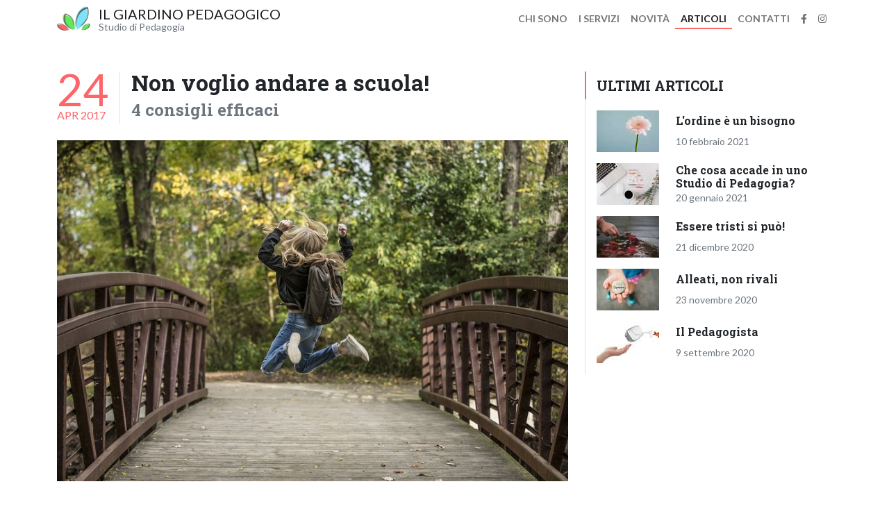

--- FILE ---
content_type: text/html; charset=utf-8
request_url: https://www.ilgiardinopedagogico.it/blog/non-voglio-andare-a-scuola-4-consigli-efficaci
body_size: 5720
content:
<!doctype html>
<html lang="it" prefix="og: http://ogp.me/ns# article: http://ogp.me/ns/article# website: http://ogp.me/ns/website#">
    <head>
        <meta charset="utf-8">
        <meta name="viewport" content="width=device-width, initial-scale=1, shrink-to-fit=no">
        <title>Non voglio andare a scuola! • Blog • Il Giardino Pedagogico</title>
        <meta property="fb:app_id" content="860023064133749" />
    <meta name="description" content="Succede a volte che un bambino non abbia voglia andare a scuola: piange, fa i capricci, dice di avere mal di pancia oppure mal di testa. Talvolta questi sintomi sono “inventati” (e sono una scusa per restare a casa), altre volte possono essere reali e quindi possono rappresentare una spia che ci dice che qualcosa effettivamente “non va”.">
    <meta property="og:title" content="Non voglio andare a scuola!" />
    <meta property="og:locale" content="it_IT" />
    <meta property="og:site_name" content="Il Giardino Pedagogico" />
    <meta property="og:type" content="article" />
    <meta property="og:url" content="https://www.ilgiardinopedagogico.it/blog/non-voglio-andare-a-scuola-4-consigli-efficaci" />
    <meta property="og:image" content="https://www.ilgiardinopedagogico.it/gen/posts/58fb680045690-big.jpg" />
    <meta property="og:description" content="Succede a volte che un bambino non abbia voglia andare a scuola: piange, fa i capricci, dice di avere mal di pancia oppure mal di testa. Talvolta questi sintomi sono “inventati” (e sono una scusa per restare a casa), altre volte possono essere reali e quindi possono rappresentare una spia che ci dice che qualcosa effettivamente “non va”." />
    <meta property="article:published_time" content="2017-04-24T05:00:00.000Z" />
    <meta name="twitter:card" content="summary_large_image" />
    <link rel="canonical" href="https://www.ilgiardinopedagogico.it/blog/non-voglio-andare-a-scuola-4-consigli-efficaci" />
    <script type="application/ld+json">
{"@context":"https://schema.org","@type":"BlogPosting","mainEntityOfPage":"https://www.ilgiardinopedagogico.it/blog/non-voglio-andare-a-scuola-4-consigli-efficaci","headline":"Non voglio andare a scuola!","description":"Succede a volte che un bambino non abbia voglia andare a scuola: piange, fa i capricci, dice di avere mal di pancia oppure mal di testa. Talvolta questi sintomi sono “inventati” (e sono una scusa per restare a casa), altre volte possono essere reali e quindi possono rappresentare una spia che ci dice che qualcosa effettivamente “non va”.","author":{"@type":"Person","name":"Luisa Mazzuca"},"dateModified":"2017-04-24T11:39:47.000Z","image":"https://www.ilgiardinopedagogico.it/gen/posts/58fb680045690-big.jpg","datePublished":"2017-04-24T05:00:00.000Z"}
</script>
<link rel="shortcut icon" href="/favicon.ico" />
        <link rel="apple-touch-icon" sizes="57x57" href="/apple-icon-57x57.png">
        <link rel="apple-touch-icon" sizes="60x60" href="/apple-icon-60x60.png">
        <link rel="apple-touch-icon" sizes="72x72" href="/apple-icon-72x72.png">
        <link rel="apple-touch-icon" sizes="76x76" href="/apple-icon-76x76.png">
        <link rel="apple-touch-icon" sizes="114x114" href="/apple-icon-114x114.png">
        <link rel="apple-touch-icon" sizes="120x120" href="/apple-icon-120x120.png">
        <link rel="apple-touch-icon" sizes="144x144" href="/apple-icon-144x144.png">
        <link rel="apple-touch-icon" sizes="152x152" href="/apple-icon-152x152.png">
        <link rel="apple-touch-icon" sizes="180x180" href="/apple-icon-180x180.png">
        <link rel="icon" type="image/png" sizes="192x192"  href="/android-icon-192x192.png">
        <link rel="icon" type="image/png" sizes="32x32" href="/favicon-32x32.png">
        <link rel="icon" type="image/png" sizes="96x96" href="/favicon-96x96.png">
        <link rel="icon" type="image/png" sizes="16x16" href="/favicon-16x16.png">
        <link rel="manifest" href="/manifest.webmanifest">
        <meta name="msapplication-TileColor" content="#ffffff">
        <meta name="msapplication-TileImage" content="/ms-icon-144x144.png">
        <meta name="theme-color" content="#fe6468">
        <link rel="preconnect" href="https://fonts.googleapis.com">
        <link rel="preconnect" href="https://fonts.gstatic.com" crossorigin>
        <link href="https://fonts.googleapis.com/css2?family=Lato:wght@400;700&family=Pacifico&family=Roboto+Slab:wght@700&display=swap" rel="stylesheet"><link rel="stylesheet" href="/dist/app.c365c863f9e76f03ae54.min.css" />
            
            <!-- Global site tag (gtag.js) - Google Analytics -->
            <script async src="https://www.googletagmanager.com/gtag/js?id=G-XWY78GW56F"></script>
            <script>
                window.dataLayer = window.dataLayer || [];
                function gtag(){dataLayer.push(arguments);}
                gtag('js', new Date());

                gtag('config', 'G-XWY78GW56F');
            </script>
            
        
    </head>
    <body>
        <nav class="navbar navbar-expand-lg navbar-light">
            <div class="container">
                <a class="navbar-brand" href="/">
                    <img src="/images/logo-navbar.png" width="48" height="35" class="d-inline-block align-top me-2" alt="Il Giardino Pedagogico">
                    <span class="igp-navbar-brand">
                        <span class="igp-navbar-brand__title">Il Giardino Pedagogico</span>
                        <span class="igp-navbar-brand__subtitle">Studio di Pedagogia</span>
                    </span>
                </a>
                <div class="navbar-expand d-lg-none">
                    <ul class="navbar-nav mb-2">
                        <li class="nav-item">
                            <a class="nav-link" href="https://www.facebook.com/luisamazzucapedagogista/" target="_blank" rel="noopener">
                                <span class="sr-only">Facebook</span><span class="fab fa-facebook-f"></span>
                            </a>
                        </li>
                        <li class="nav-item">
                            <a class="nav-link" href="https://www.instagram.com/luisamazzucapedagogista/" target="_blank" rel="noopener">
                                <span class="sr-only">Instagram</span><span class="fab fa-instagram"></span>
                            </a>
                        </li>
                    </ul>
                </div>
                <button class="navbar-toggler" type="button" data-bs-toggle="collapse" data-bs-target="#navbarSupportedContent" aria-controls="navbarSupportedContent" aria-expanded="false" aria-label="Mostra/nascondi menu">
                    <span class="navbar-toggler-icon"></span>
                </button>

                <div class="collapse navbar-collapse" id="navbarSupportedContent">
                    <ul class="navbar-nav ms-auto">
                        <li class="nav-item">
                            <a class="nav-link" href="/chi-sono">Chi sono</a>
                        </li>
                        <li class="nav-item">
                            <a class="nav-link" href="/servizi">I servizi</a>
                        </li>
                        <li class="nav-item">
                            <a class="nav-link" href="/news">Novità</a>
                        </li>
                        <li class="nav-item">
                            <a class="nav-link active" href="/blog">Articoli</a>
                        </li>
                        <li class="nav-item">
                            <a class="nav-link" href="/contatti">Contatti</a>
                        </li>
                        <li class="nav-item d-none d-lg-block">
                            <a class="nav-link" href="https://www.facebook.com/luisamazzucapedagogista/" target="_blank" rel="noopener">
                                <span class="sr-only">Facebook</span><span class="fab fa-facebook-f"></span>
                            </a>
                        </li>
                        <li class="nav-item d-none d-lg-block">
                            <a class="nav-link" href="https://www.instagram.com/luisamazzucapedagogista/" target="_blank" rel="noopener">
                                <span class="sr-only">Instagram</span><span class="fab fa-instagram"></span>
                            </a>
                        </li>
                    </ul>
                </div>
            </div>
        </nav>
        <div class="flowers-wrapper">
            
    
    <div class="container mt-5">
        <div class="row">
            <div class="col-md-8">
                
    <article class="post">
        
        <header class="post_header">
            
                <time class="post_date" datetime=2017-04-24T05:00:00.000Z>
                    <span class="post_date_day">24</span>
                    <span>apr 2017</span>
                </time>
            
            
            <div class="post_header_details">
                <h1 class="post_title">Non voglio andare a scuola!</h1>
                
                    <h2 class="post_subtitle">4 consigli efficaci</h2>
                
            </div>
        </header>
        
            <figure class="post_img my-4">
                <img class="img-fluid" src="/gen/posts/58fb680045690-big.jpg" alt="">
            </figure>
        
        <div class="post_content">
            <p>Succede a volte che un bambino non abbia voglia andare a scuola: piange, fa i capricci, dice di avere mal di pancia oppure mal di testa. Talvolta questi sintomi sono <em>“inventati”</em> (e sono una scusa per restare a casa), altre volte possono essere reali e quindi possono rappresentare una spia che ci dice che qualcosa effettivamente <em>“non va”</em>.</p>
<p>In genere i bambini manifestano la “non voglia” di andare a scuola nei <strong>momenti di passaggio</strong>: al momento dell’ingresso alla scuola dell’infanzia, quando iniziano a frequentare la scuola primaria ma, altre volte, i disagi possono manifestarsi in diversi momenti del percorso scolastico.</p>
<h2>Che cosa si può fare per aiutare il bambino in questi momenti delicati della crescita?</h2>
<h3>1. Fermezza e comprensione</h3>
<p>Quando il bambino manifesta un di disagio legato alla scuola, il genitore ha il compito di essere <strong>fermo</strong> e risoluto ma, nello stesso tempo, <strong>paziente</strong> e comprensivo. Ciò significa <strong>parlare</strong> con il bambino cercando di capire che cosa non va (<em>ci sono problemi con le maestre? con la classe? con un compagno in particolare?che cosa è successo?</em>), essere aperti al dialogo ed empatici.</p>
<p>Nello stesso tempo, tuttavia, il genitore <strong>non deve cedere</strong> e accontentare il bambino tenendolo a casa da scuola: innanzitutto perché a scuola si deve andare ed è un impegno che non si salta, se non per malattie o problemi gravi; poi perché accontentare il bambino significherebbe portarlo ad <strong>evitare il problema</strong> anziché insegnargli ad affrontarlo (offrendogli sempre il nostro aiuto e il nostro supporto).</p>
<h3>2. Aprire &quot;vie&quot; per le emozioni</h3>
<p>Non tutti i bambini riescono a esprimere il proprio disagio a parole perché sono ancora piccoli oppure perché non riescono e non se la sentono. Diventa allora importante cercare di <strong>far emergere le emozioni</strong> e il “disagio” attraverso vie alternative al dialogo diretto.</p>
<p>Queste vie possono essere ad esempio il <strong>disegno</strong>, le <strong>favole</strong>, la <strong>drammatizzazione</strong> tramite pupazzi; tali modalità consentono al bambino di esprimere le proprie emozioni, di identificarsi con dei personaggi per poi, attraverso essi, aprire il discorso ed affrontare il problema con l’aiuto dell’adulto. Inoltre il piccolo capisce che può parlare di sé e del proprio malessere e che <strong>è giusto</strong> farlo!</p>
<h3>3. Dialogo con gli insegnanti</h3>
<p>Non deve mai mancare il <strong>confronto diretto</strong> con gli insegnanti con i quali la famiglia può e deve collaborare per trovare insieme una soluzione ai piccoli disagi manifestati dal bambino.</p>
<p>Un insegnante attento e sensibile alle necessità dei suoi studenti saprà sicuramente affiancarsi alla famiglia e suggerire come superare la fase di crisi in modo da rendere la relazione bambino-scuola il più sereno possibile.</p>
<h3>4. Aiuto nei compiti</h3>
<p>Capita che il disagio manifestato dal bambino nei confronti della scuola rappresenti per lui un modo per <strong>attirare l’attenzione</strong> dei genitori.</p>
<p>Non è mai bene essere disinteressati o scostanti verso gli impegni scolastici del figlio: il bambino, soprattutto nei primi anni di scuola, ha bisogno di essere <strong>guidato</strong>, ascoltato e supportato nel momento dei compiti. Se entrambi i genitori lavorano, è importante che la sera parlino con il bambino di ciò che ha fatto a scuola, controllino il diario e i compiti, lodino i successi e trasmettano senso di sicurezza e di autoefficacia (<em>io sono capace!</em>) anche di fronte ai piccoli insuccessi scolastici.</p>
<p>Ovviamente, quando lo si ritiene necessario e se non si riesce a trovare una soluzione al disagio dopo un periodo di tempo ragionevole, è consigliabile a mio parere parlarne con uno specialista: il <strong>pediatra</strong> può aiutare relativamente ai sintomi fisici, lo <strong>psicologo</strong> per affrontare ansie e paure, il <strong>pedagogista</strong> che può intervenire a supporto dei genitori, degli insegnanti e del bambino al fine di migliorare la qualità della relazione educativa tra genitori-figli-scuola e il benessere all’interno di essa.</p>

            <div class="post_cta">
                Ti è piaciuto l'articolo?
                <a href="https://www.facebook.com/sharer/sharer.php?u=https://www.ilgiardinopedagogico.it/blog/non-voglio-andare-a-scuola-4-consigli-efficaci"
                   onclick="utils.sendShare('facebook', 'https://www.ilgiardinopedagogico.it/blog/non-voglio-andare-a-scuola-4-consigli-efficaci')"
                   title="Facebook" target="_blank">Condividilo su Facebook</a>.<br/>
                Per non perdere gli aggiornamenti
                puoi fare Like alla mia pagina Facebook
                <a href="https://www.facebook.com/luisamazzucapedagogista/">Luisa Mazzuca Pedagogista</a>.
            </div>
        </div>
        <div class="post_share">
            Condividi:
            <a href="https://www.facebook.com/sharer/sharer.php?u=https://www.ilgiardinopedagogico.it/blog/non-voglio-andare-a-scuola-4-consigli-efficaci"
                title="Facebook" target="_blank"><i class="fab fa-fw fa-facebook-f"></i></a>
            <a href="https://twitter.com/share?url=https://www.ilgiardinopedagogico.it/blog/non-voglio-andare-a-scuola-4-consigli-efficaci"
                title="Twitter" target="_blank"><i class="fab fa-fw fa-twitter"></i></a>
        </div>
        <div class="my-5 clearfix">
            
                <a href="/blog/mi-racconti-una-fiaba" class="btn btn-outline-primary float-start">← Post successivo</a>
            
            
                <a href="/blog/per-una-scuola-creativa-parte-2" class="btn btn-outline-primary float-end">Post precedente →</a>
            
        </div>
    </article>

            </div>
            <div class="col-md-4">
                <aside class="rwidget">
    <h3 class="rwidget_title">Ultimi articoli</h3>
    <div class="rwidget_content">
        
            <div class="row post-item-sm">
                <div class="col-auto">
                    <a href="/blog/l-ordine-e-un-bisogno">
                        
                            <img class="img-fluid" src="/gen/posts/60214d87fcacdb4bf5e845a1-sm.jpg" alt="">
                        
                    </a>
                </div>
                <div class="col d-flex flex-column justify-content-around">
                    <h4 class="post_title mb-0"><a href="/blog/l-ordine-e-un-bisogno">L&#39;ordine è un bisogno</a></h4>
                    <time class="post_date" datetime=2021-02-10T08:00:00.000Z>10 febbraio 2021</time>
                </div>
            </div>
        
            <div class="row post-item-sm">
                <div class="col-auto">
                    <a href="/blog/che-cosa-accade-in-uno-studio-di-pedagogia">
                        
                            <img class="img-fluid" src="/gen/posts/60059ca0633c7b030d38b22c-sm.jpg" alt="">
                        
                    </a>
                </div>
                <div class="col d-flex flex-column justify-content-around">
                    <h4 class="post_title mb-0"><a href="/blog/che-cosa-accade-in-uno-studio-di-pedagogia">Che cosa accade in uno Studio di Pedagogia?</a></h4>
                    <time class="post_date" datetime=2021-01-20T12:00:00.000Z>20 gennaio 2021</time>
                </div>
            </div>
        
            <div class="row post-item-sm">
                <div class="col-auto">
                    <a href="/blog/essere-tristi-si-puo">
                        
                            <img class="img-fluid" src="/gen/posts/5fd8c32d02294f3617aa12a3-sm.jpg" alt="">
                        
                    </a>
                </div>
                <div class="col d-flex flex-column justify-content-around">
                    <h4 class="post_title mb-0"><a href="/blog/essere-tristi-si-puo">Essere tristi si può!</a></h4>
                    <time class="post_date" datetime=2020-12-21T06:00:00.000Z>21 dicembre 2020</time>
                </div>
            </div>
        
            <div class="row post-item-sm">
                <div class="col-auto">
                    <a href="/blog/alleati-non-rivali">
                        
                            <img class="img-fluid" src="/gen/posts/5fb288be9eacfc6ef80990cb-sm.jpg" alt="">
                        
                    </a>
                </div>
                <div class="col d-flex flex-column justify-content-around">
                    <h4 class="post_title mb-0"><a href="/blog/alleati-non-rivali">Alleati, non rivali</a></h4>
                    <time class="post_date" datetime=2020-11-23T07:00:00.000Z>23 novembre 2020</time>
                </div>
            </div>
        
            <div class="row post-item-sm">
                <div class="col-auto">
                    <a href="/blog/il-pedagogista">
                        
                            <img class="img-fluid" src="/gen/posts/5f3a9536c7328955868202-sm.jpg" alt="">
                        
                    </a>
                </div>
                <div class="col d-flex flex-column justify-content-around">
                    <h4 class="post_title mb-0"><a href="/blog/il-pedagogista">Il Pedagogista</a></h4>
                    <time class="post_date" datetime=2020-09-09T05:00:00.000Z>9 settembre 2020</time>
                </div>
            </div>
        
    </div>
</aside>

            </div>
        </div>
    </div>

        </div>
        <footer class="footer">
            <div class="container">
                <div class="py-3 row">
                    <div class="col">
                        <div class="text-nowrap">
                            <img src="/images/logo-navbar.png" width="40" height="30" alt="Il Giardino Pedagogico">
                            <span class="ps-2 text-uppercase">Il Giardino Pedagogico</span>
                        </div>
                        <div class="mt-3 mb-2 p-md-0 p-1">
                            <span class="fas fa-map-marker-alt me-1"></span>
                            <a href="/contatti" class="text-white text-reset">c/o Studio CorpoMente - Via Manzoni, 4/6 - Gussago - Brescia</a>
                        </div>
                    </div>
                    <div class="text-md-end col-auto footer__contacts">
                        <p><a href="/cdn-cgi/l/email-protection#8be2e5ede4cbe2e7ece2eaf9efe2e5e4fbeeefeaece4ece2e8e4a5e2ff" class="text-reset p-1 py-2">
                            <span class="fas fa-envelope me-1"></span>
                            <span class="__cf_email__" data-cfemail="c1a8afa7ae81a8ada6a8a0b3a5a8afaeb1a4a5a0a6aea6a8a2aeefa8b5">[email&#160;protected]</span>
                        </a></p>
                        <p>
                        <a href="tel:+393490679182" class="text-reset p-1 py-2">
                            <span class="fas fa-phone me-1"></span>
                            349 0679182
                        </a></p>
                        <p>
                        <a href="https://www.facebook.com/luisamazzucapedagogista/" class="text-reset p-1 py-2" target="_blank" rel="noopener">
                            <span class="sr-only">Facebook</span><span class="fab fa-facebook-f"></span></a>
                        <a href="https://www.instagram.com/luisamazzucapedagogista/" class="text-reset p-1 py-2" target="_blank" rel="noopener">
                            <span class="sr-only">Instagram</span><span class="fab fa-instagram"></span></a>
                        <a href="https://m.me/luisamazzucapedagogista/" class="text-reset p-1 py-2" target="_blank" rel="noopener">
                            <span class="sr-only">Facebook Messenger</span><span class="fab fa-facebook-messenger"></span></a>
                        <a href="https://wa.me/393490679182" class="text-reset p-1 py-2" target="_blank" rel="noopener">
                            <span class="sr-only">Whatsapp</span><span class="fab fa-whatsapp"></span></a>
                        </p>
                    </div>
                </div>
                <div class="d-flex justify-content-between align-items-center py-3 flex-wrap">
                    <div>
                        Copyright &copy; <a href="https://www.luisamazzuca.it/" class="text-white">Luisa Mazzuca</a> 2016-2025<br />
                        P.IVA 04034940983 | PEC: <a href="/cdn-cgi/l/email-protection" class="__cf_email__" data-cfemail="7519001c06145b18140f0f001614350510165b1c01">[email&#160;protected]</a>
                    </div>
                    <div>
                        <a href="https://www.iubenda.com/privacy-policy/7912278" class="iubenda-white iubenda-embed" title="Privacy Policy">Privacy Policy</a> <script data-cfasync="false" src="/cdn-cgi/scripts/5c5dd728/cloudflare-static/email-decode.min.js"></script><script type="text/javascript">(function (w,d) {var loader = function () {var s = d.createElement("script"), tag = d.getElementsByTagName("script")[0]; s.src="https://cdn.iubenda.com/iubenda.js"; tag.parentNode.insertBefore(s,tag);}; if(w.addEventListener){w.addEventListener("load", loader, false);}else if(w.attachEvent){w.attachEvent("onload", loader);}else{w.onload = loader;}})(window, document);</script>
                    </div>
                </div>
            </div>
        </footer>
        
        <script src="/dist/app.dbe1dc338129db9aad88.min.js"></script>
        
        
    </body>
</html>


--- FILE ---
content_type: application/javascript
request_url: https://www.ilgiardinopedagogico.it/dist/app.dbe1dc338129db9aad88.min.js
body_size: 23655
content:
/*! For license information please see app.dbe1dc338129db9aad88.min.js.LICENSE.txt */
!function(){var t={7302:function(t,n,e){t.exports=function(t,n,e,a){"use strict";const r=t=>t&&"object"==typeof t&&"default"in t?t:{default:t},i=r(t),o=r(e),s=r(a),c="5.2.1";class f extends s.default{constructor(t,e){super(),(t=n.getElement(t))&&(this._element=t,this._config=this._getConfig(e),i.default.set(this._element,this.constructor.DATA_KEY,this))}dispose(){i.default.remove(this._element,this.constructor.DATA_KEY),o.default.off(this._element,this.constructor.EVENT_KEY);for(const t of Object.getOwnPropertyNames(this))this[t]=null}_queueCallback(t,e,a=!0){n.executeAfterTransition(t,e,a)}_getConfig(t){return t=this._mergeConfigObj(t,this._element),t=this._configAfterMerge(t),this._typeCheckConfig(t),t}static getInstance(t){return i.default.get(n.getElement(t),this.DATA_KEY)}static getOrCreateInstance(t,n={}){return this.getInstance(t)||new this(t,"object"==typeof n?n:null)}static get VERSION(){return c}static get DATA_KEY(){return`bs.${this.NAME}`}static get EVENT_KEY(){return`.${this.DATA_KEY}`}static eventName(t){return`${t}${this.EVENT_KEY}`}}return f}(e(6488),e(755),e(847),e(1887))},3706:function(t,n,e){t.exports=function(t,n,e,a){"use strict";const r=t=>t&&"object"==typeof t&&"default"in t?t:{default:t},i=r(n),o=r(e),s=r(a),c="collapse",f=".bs.collapse",l=`show${f}`,u=`shown${f}`,m=`hide${f}`,d=`hidden${f}`,g=`click${f}.data-api`,p="show",v="collapse",b="collapsing",h="collapsed",y=`:scope .${v} .${v}`,w="collapse-horizontal",k="width",x="height",A=".collapse.show, .collapse.collapsing",_='[data-bs-toggle="collapse"]',E={parent:null,toggle:!0},N={parent:"(null|element)",toggle:"boolean"};class C extends s.default{constructor(n,e){super(n,e),this._isTransitioning=!1,this._triggerArray=[];const a=o.default.find(_);for(const n of a){const e=t.getSelectorFromElement(n),a=o.default.find(e).filter((t=>t===this._element));null!==e&&a.length&&this._triggerArray.push(n)}this._initializeChildren(),this._config.parent||this._addAriaAndCollapsedClass(this._triggerArray,this._isShown()),this._config.toggle&&this.toggle()}static get Default(){return E}static get DefaultType(){return N}static get NAME(){return c}toggle(){this._isShown()?this.hide():this.show()}show(){if(this._isTransitioning||this._isShown())return;let t=[];if(this._config.parent&&(t=this._getFirstLevelChildren(A).filter((t=>t!==this._element)).map((t=>C.getOrCreateInstance(t,{toggle:!1})))),t.length&&t[0]._isTransitioning)return;if(i.default.trigger(this._element,l).defaultPrevented)return;for(const n of t)n.hide();const n=this._getDimension();this._element.classList.remove(v),this._element.classList.add(b),this._element.style[n]=0,this._addAriaAndCollapsedClass(this._triggerArray,!0),this._isTransitioning=!0;const e=()=>{this._isTransitioning=!1,this._element.classList.remove(b),this._element.classList.add(v,p),this._element.style[n]="",i.default.trigger(this._element,u)},a=`scroll${n[0].toUpperCase()+n.slice(1)}`;this._queueCallback(e,this._element,!0),this._element.style[n]=`${this._element[a]}px`}hide(){if(this._isTransitioning||!this._isShown())return;if(i.default.trigger(this._element,m).defaultPrevented)return;const n=this._getDimension();this._element.style[n]=`${this._element.getBoundingClientRect()[n]}px`,t.reflow(this._element),this._element.classList.add(b),this._element.classList.remove(v,p);for(const n of this._triggerArray){const e=t.getElementFromSelector(n);e&&!this._isShown(e)&&this._addAriaAndCollapsedClass([n],!1)}this._isTransitioning=!0;const e=()=>{this._isTransitioning=!1,this._element.classList.remove(b),this._element.classList.add(v),i.default.trigger(this._element,d)};this._element.style[n]="",this._queueCallback(e,this._element,!0)}_isShown(t=this._element){return t.classList.contains(p)}_configAfterMerge(n){return n.toggle=Boolean(n.toggle),n.parent=t.getElement(n.parent),n}_getDimension(){return this._element.classList.contains(w)?k:x}_initializeChildren(){if(!this._config.parent)return;const n=this._getFirstLevelChildren(_);for(const e of n){const n=t.getElementFromSelector(e);n&&this._addAriaAndCollapsedClass([e],this._isShown(n))}}_getFirstLevelChildren(t){const n=o.default.find(y,this._config.parent);return o.default.find(t,this._config.parent).filter((t=>!n.includes(t)))}_addAriaAndCollapsedClass(t,n){if(t.length)for(const e of t)e.classList.toggle(h,!n),e.setAttribute("aria-expanded",n)}static jQueryInterface(t){const n={};return"string"==typeof t&&/show|hide/.test(t)&&(n.toggle=!1),this.each((function(){const e=C.getOrCreateInstance(this,n);if("string"==typeof t){if(void 0===e[t])throw new TypeError(`No method named "${t}"`);e[t]()}}))}}return i.default.on(document,g,_,(function(n){("A"===n.target.tagName||n.delegateTarget&&"A"===n.delegateTarget.tagName)&&n.preventDefault();const e=t.getSelectorFromElement(this),a=o.default.find(e);for(const t of a)C.getOrCreateInstance(t,{toggle:!1}).toggle()})),t.defineJQueryPlugin(C),C}(e(755),e(847),e(2614),e(7302))},6488:function(t){t.exports=function(){"use strict";const t=new Map;return{set(n,e,a){t.has(n)||t.set(n,new Map);const r=t.get(n);(r.has(e)||0===r.size)&&r.set(e,a)},get(n,e){return t.has(n)&&t.get(n).get(e)||null},remove(n,e){if(!t.has(n))return;const a=t.get(n);a.delete(e),0===a.size&&t.delete(n)}}}()},847:function(t,n,e){t.exports=function(t){"use strict";const n=/[^.]*(?=\..*)\.|.*/,e=/\..*/,a=/::\d+$/,r={};let i=1;const o={mouseenter:"mouseover",mouseleave:"mouseout"},s=new Set(["click","dblclick","mouseup","mousedown","contextmenu","mousewheel","DOMMouseScroll","mouseover","mouseout","mousemove","selectstart","selectend","keydown","keypress","keyup","orientationchange","touchstart","touchmove","touchend","touchcancel","pointerdown","pointermove","pointerup","pointerleave","pointercancel","gesturestart","gesturechange","gestureend","focus","blur","change","reset","select","submit","focusin","focusout","load","unload","beforeunload","resize","move","DOMContentLoaded","readystatechange","error","abort","scroll"]);function c(t,n){return n&&`${n}::${i++}`||t.uidEvent||i++}function f(t){const n=c(t);return t.uidEvent=n,r[n]=r[n]||{},r[n]}function l(t,n){return function e(a){return y(a,{delegateTarget:t}),e.oneOff&&h.off(t,a.type,n),n.apply(t,[a])}}function u(t,n,e){return function a(r){const i=t.querySelectorAll(n);for(let{target:o}=r;o&&o!==this;o=o.parentNode)for(const s of i)if(s===o)return y(r,{delegateTarget:o}),a.oneOff&&h.off(t,r.type,n,e),e.apply(o,[r])}}function m(t,n,e=null){return Object.values(t).find((t=>t.callable===n&&t.delegationSelector===e))}function d(t,n,e){const a="string"==typeof n,r=a?e:n||e;let i=b(t);return s.has(i)||(i=t),[a,r,i]}function g(t,e,a,r,i){if("string"!=typeof e||!t)return;let[s,g,p]=d(e,a,r);if(e in o){const t=t=>function(n){if(!n.relatedTarget||n.relatedTarget!==n.delegateTarget&&!n.delegateTarget.contains(n.relatedTarget))return t.call(this,n)};g=t(g)}const v=f(t),b=v[p]||(v[p]={}),h=m(b,g,s?a:null);if(h)return void(h.oneOff=h.oneOff&&i);const y=c(g,e.replace(n,"")),w=s?u(t,a,g):l(t,g);w.delegationSelector=s?a:null,w.callable=g,w.oneOff=i,w.uidEvent=y,b[y]=w,t.addEventListener(p,w,s)}function p(t,n,e,a,r){const i=m(n[e],a,r);i&&(t.removeEventListener(e,i,Boolean(r)),delete n[e][i.uidEvent])}function v(t,n,e,a){const r=n[e]||{};for(const i of Object.keys(r))if(i.includes(a)){const a=r[i];p(t,n,e,a.callable,a.delegationSelector)}}function b(t){return t=t.replace(e,""),o[t]||t}const h={on(t,n,e,a){g(t,n,e,a,!1)},one(t,n,e,a){g(t,n,e,a,!0)},off(t,n,e,r){if("string"!=typeof n||!t)return;const[i,o,s]=d(n,e,r),c=s!==n,l=f(t),u=l[s]||{},m=n.startsWith(".");if(void 0===o){if(m)for(const e of Object.keys(l))v(t,l,e,n.slice(1));for(const e of Object.keys(u)){const r=e.replace(a,"");if(!c||n.includes(r)){const n=u[e];p(t,l,s,n.callable,n.delegationSelector)}}}else{if(!Object.keys(u).length)return;p(t,l,s,o,i?e:null)}},trigger(n,e,a){if("string"!=typeof e||!n)return null;const r=t.getjQuery();let i=null,o=!0,s=!0,c=!1;e!==b(e)&&r&&(i=r.Event(e,a),r(n).trigger(i),o=!i.isPropagationStopped(),s=!i.isImmediatePropagationStopped(),c=i.isDefaultPrevented());let f=new Event(e,{bubbles:o,cancelable:!0});return f=y(f,a),c&&f.preventDefault(),s&&n.dispatchEvent(f),f.defaultPrevented&&i&&i.preventDefault(),f}};function y(t,n){for(const[e,a]of Object.entries(n||{}))try{t[e]=a}catch(n){Object.defineProperty(t,e,{configurable:!0,get(){return a}})}return t}return h}(e(755))},7537:function(t){t.exports=function(){"use strict";function t(t){if("true"===t)return!0;if("false"===t)return!1;if(t===Number(t).toString())return Number(t);if(""===t||"null"===t)return null;if("string"!=typeof t)return t;try{return JSON.parse(decodeURIComponent(t))}catch(n){return t}}function n(t){return t.replace(/[A-Z]/g,(t=>`-${t.toLowerCase()}`))}return{setDataAttribute(t,e,a){t.setAttribute(`data-bs-${n(e)}`,a)},removeDataAttribute(t,e){t.removeAttribute(`data-bs-${n(e)}`)},getDataAttributes(n){if(!n)return{};const e={},a=Object.keys(n.dataset).filter((t=>t.startsWith("bs")&&!t.startsWith("bsConfig")));for(const r of a){let a=r.replace(/^bs/,"");a=a.charAt(0).toLowerCase()+a.slice(1,a.length),e[a]=t(n.dataset[r])}return e},getDataAttribute(e,a){return t(e.getAttribute(`data-bs-${n(a)}`))}}}()},2614:function(t,n,e){t.exports=function(t){"use strict";return{find(t,n=document.documentElement){return[].concat(...Element.prototype.querySelectorAll.call(n,t))},findOne(t,n=document.documentElement){return Element.prototype.querySelector.call(n,t)},children(t,n){return[].concat(...t.children).filter((t=>t.matches(n)))},parents(t,n){const e=[];let a=t.parentNode.closest(n);for(;a;)e.push(a),a=a.parentNode.closest(n);return e},prev(t,n){let e=t.previousElementSibling;for(;e;){if(e.matches(n))return[e];e=e.previousElementSibling}return[]},next(t,n){let e=t.nextElementSibling;for(;e;){if(e.matches(n))return[e];e=e.nextElementSibling}return[]},focusableChildren(n){const e=["a","button","input","textarea","select","details","[tabindex]",'[contenteditable="true"]'].map((t=>`${t}:not([tabindex^="-"])`)).join(",");return this.find(e,n).filter((n=>!t.isDisabled(n)&&t.isVisible(n)))}}}(e(755))},1887:function(t,n,e){t.exports=function(t,n){"use strict";const e=(t=>t&&"object"==typeof t&&"default"in t?t:{default:t})(n);class a{static get Default(){return{}}static get DefaultType(){return{}}static get NAME(){throw new Error('You have to implement the static method "NAME", for each component!')}_getConfig(t){return t=this._mergeConfigObj(t),t=this._configAfterMerge(t),this._typeCheckConfig(t),t}_configAfterMerge(t){return t}_mergeConfigObj(n,a){const r=t.isElement(a)?e.default.getDataAttribute(a,"config"):{};return{...this.constructor.Default,..."object"==typeof r?r:{},...t.isElement(a)?e.default.getDataAttributes(a):{},..."object"==typeof n?n:{}}}_typeCheckConfig(n,e=this.constructor.DefaultType){for(const a of Object.keys(e)){const r=e[a],i=n[a],o=t.isElement(i)?"element":t.toType(i);if(!new RegExp(r).test(o))throw new TypeError(`${this.constructor.NAME.toUpperCase()}: Option "${a}" provided type "${o}" but expected type "${r}".`)}}}return a}(e(755),e(7537))},755:function(t,n){!function(t){"use strict";const n=1e6,e=1e3,a="transitionend",r=t=>null==t?`${t}`:Object.prototype.toString.call(t).match(/\s([a-z]+)/i)[1].toLowerCase(),i=t=>{do{t+=Math.floor(Math.random()*n)}while(document.getElementById(t));return t},o=t=>{let n=t.getAttribute("data-bs-target");if(!n||"#"===n){let e=t.getAttribute("href");if(!e||!e.includes("#")&&!e.startsWith("."))return null;e.includes("#")&&!e.startsWith("#")&&(e=`#${e.split("#")[1]}`),n=e&&"#"!==e?e.trim():null}return n},s=t=>{const n=o(t);return n&&document.querySelector(n)?n:null},c=t=>{const n=o(t);return n?document.querySelector(n):null},f=t=>{if(!t)return 0;let{transitionDuration:n,transitionDelay:a}=window.getComputedStyle(t);const r=Number.parseFloat(n),i=Number.parseFloat(a);return r||i?(n=n.split(",")[0],a=a.split(",")[0],(Number.parseFloat(n)+Number.parseFloat(a))*e):0},l=t=>{t.dispatchEvent(new Event(a))},u=t=>!(!t||"object"!=typeof t)&&(void 0!==t.jquery&&(t=t[0]),void 0!==t.nodeType),m=t=>u(t)?t.jquery?t[0]:t:"string"==typeof t&&t.length>0?document.querySelector(t):null,d=t=>{if(!u(t)||0===t.getClientRects().length)return!1;const n="visible"===getComputedStyle(t).getPropertyValue("visibility"),e=t.closest("details:not([open])");if(!e)return n;if(e!==t){const n=t.closest("summary");if(n&&n.parentNode!==e)return!1;if(null===n)return!1}return n},g=t=>!t||t.nodeType!==Node.ELEMENT_NODE||!!t.classList.contains("disabled")||(void 0!==t.disabled?t.disabled:t.hasAttribute("disabled")&&"false"!==t.getAttribute("disabled")),p=t=>{if(!document.documentElement.attachShadow)return null;if("function"==typeof t.getRootNode){const n=t.getRootNode();return n instanceof ShadowRoot?n:null}return t instanceof ShadowRoot?t:t.parentNode?p(t.parentNode):null},v=()=>{},b=t=>{t.offsetHeight},h=()=>window.jQuery&&!document.body.hasAttribute("data-bs-no-jquery")?window.jQuery:null,y=[],w=t=>{"loading"===document.readyState?(y.length||document.addEventListener("DOMContentLoaded",(()=>{for(const t of y)t()})),y.push(t)):t()},k=()=>"rtl"===document.documentElement.dir,x=t=>{w((()=>{const n=h();if(n){const e=t.NAME,a=n.fn[e];n.fn[e]=t.jQueryInterface,n.fn[e].Constructor=t,n.fn[e].noConflict=()=>(n.fn[e]=a,t.jQueryInterface)}}))},A=t=>{"function"==typeof t&&t()},_=(t,n,e=!0)=>{if(!e)return void A(t);const r=5,i=f(n)+r;let o=!1;const s=({target:e})=>{e===n&&(o=!0,n.removeEventListener(a,s),A(t))};n.addEventListener(a,s),setTimeout((()=>{o||l(n)}),i)},E=(t,n,e,a)=>{const r=t.length;let i=t.indexOf(n);return-1===i?!e&&a?t[r-1]:t[0]:(i+=e?1:-1,a&&(i=(i+r)%r),t[Math.max(0,Math.min(i,r-1))])};t.defineJQueryPlugin=x,t.execute=A,t.executeAfterTransition=_,t.findShadowRoot=p,t.getElement=m,t.getElementFromSelector=c,t.getNextActiveElement=E,t.getSelectorFromElement=s,t.getTransitionDurationFromElement=f,t.getUID=i,t.getjQuery=h,t.isDisabled=g,t.isElement=u,t.isRTL=k,t.isVisible=d,t.noop=v,t.onDOMContentLoaded=w,t.reflow=b,t.toType=r,t.triggerTransitionEnd=l,Object.defineProperties(t,{__esModule:{value:!0},[Symbol.toStringTag]:{value:"Module"}})}(n)}},n={};function e(a){var r=n[a];if(void 0!==r)return r.exports;var i=n[a]={exports:{}};return t[a].call(i.exports,i,i.exports,e),i.exports}!function(){"use strict";e(3706);function t(t,n){var e=Object.keys(t);if(Object.getOwnPropertySymbols){var a=Object.getOwnPropertySymbols(t);n&&(a=a.filter((function(n){return Object.getOwnPropertyDescriptor(t,n).enumerable}))),e.push.apply(e,a)}return e}function n(n){for(var e=1;e<arguments.length;e++){var a=null!=arguments[e]?arguments[e]:{};e%2?t(Object(a),!0).forEach((function(t){i(n,t,a[t])})):Object.getOwnPropertyDescriptors?Object.defineProperties(n,Object.getOwnPropertyDescriptors(a)):t(Object(a)).forEach((function(t){Object.defineProperty(n,t,Object.getOwnPropertyDescriptor(a,t))}))}return n}function a(t){return a="function"==typeof Symbol&&"symbol"==typeof Symbol.iterator?function(t){return typeof t}:function(t){return t&&"function"==typeof Symbol&&t.constructor===Symbol&&t!==Symbol.prototype?"symbol":typeof t},a(t)}function r(t,n){for(var e=0;e<n.length;e++){var a=n[e];a.enumerable=a.enumerable||!1,a.configurable=!0,"value"in a&&(a.writable=!0),Object.defineProperty(t,a.key,a)}}function i(t,n,e){return n in t?Object.defineProperty(t,n,{value:e,enumerable:!0,configurable:!0,writable:!0}):t[n]=e,t}function o(t,n){return function(t){if(Array.isArray(t))return t}(t)||function(t,n){var e=null==t?null:"undefined"!=typeof Symbol&&t[Symbol.iterator]||t["@@iterator"];if(null==e)return;var a,r,i=[],o=!0,s=!1;try{for(e=e.call(t);!(o=(a=e.next()).done)&&(i.push(a.value),!n||i.length!==n);o=!0);}catch(t){s=!0,r=t}finally{try{o||null==e.return||e.return()}finally{if(s)throw r}}return i}(t,n)||c(t,n)||function(){throw new TypeError("Invalid attempt to destructure non-iterable instance.\nIn order to be iterable, non-array objects must have a [Symbol.iterator]() method.")}()}function s(t){return function(t){if(Array.isArray(t))return f(t)}(t)||function(t){if("undefined"!=typeof Symbol&&null!=t[Symbol.iterator]||null!=t["@@iterator"])return Array.from(t)}(t)||c(t)||function(){throw new TypeError("Invalid attempt to spread non-iterable instance.\nIn order to be iterable, non-array objects must have a [Symbol.iterator]() method.")}()}function c(t,n){if(t){if("string"==typeof t)return f(t,n);var e=Object.prototype.toString.call(t).slice(8,-1);return"Object"===e&&t.constructor&&(e=t.constructor.name),"Map"===e||"Set"===e?Array.from(t):"Arguments"===e||/^(?:Ui|I)nt(?:8|16|32)(?:Clamped)?Array$/.test(e)?f(t,n):void 0}}function f(t,n){(null==n||n>t.length)&&(n=t.length);for(var e=0,a=new Array(n);e<n;e++)a[e]=t[e];return a}var l=function(){},u={},m={},d=null,g={mark:l,measure:l};try{"undefined"!=typeof window&&(u=window),"undefined"!=typeof document&&(m=document),"undefined"!=typeof MutationObserver&&(d=MutationObserver),"undefined"!=typeof performance&&(g=performance)}catch(t){}var p,v,b,h,y,w=(u.navigator||{}).userAgent,k=void 0===w?"":w,x=u,A=m,_=d,E=g,N=(x.document,!!A.documentElement&&!!A.head&&"function"==typeof A.addEventListener&&"function"==typeof A.createElement),C=~k.indexOf("MSIE")||~k.indexOf("Trident/"),O="svg-inline--fa",S="data-fa-i2svg",M="data-fa-pseudo-element",j="data-prefix",z="data-icon",P="fontawesome-i2svg",T=["HTML","HEAD","STYLE","SCRIPT"],L=function(){try{return!0}catch(t){return!1}}(),D="classic",I="sharp",F=[D,I];function Y(t){return new Proxy(t,{get:function(t,n){return n in t?t[n]:t.classic}})}var H=Y((i(p={},D,{fa:"solid",fas:"solid","fa-solid":"solid",far:"regular","fa-regular":"regular",fal:"light","fa-light":"light",fat:"thin","fa-thin":"thin",fad:"duotone","fa-duotone":"duotone",fab:"brands","fa-brands":"brands",fak:"kit","fa-kit":"kit"}),i(p,I,{fa:"solid",fass:"solid","fa-solid":"solid"}),p)),R=Y((i(v={},D,{solid:"fas",regular:"far",light:"fal",thin:"fat",duotone:"fad",brands:"fab",kit:"fak"}),i(v,I,{solid:"fass"}),v)),V=Y((i(b={},D,{fab:"fa-brands",fad:"fa-duotone",fak:"fa-kit",fal:"fa-light",far:"fa-regular",fas:"fa-solid",fat:"fa-thin"}),i(b,I,{fass:"fa-solid"}),b)),$=Y((i(h={},D,{"fa-brands":"fab","fa-duotone":"fad","fa-kit":"fak","fa-light":"fal","fa-regular":"far","fa-solid":"fas","fa-thin":"fat"}),i(h,I,{"fa-solid":"fass"}),h)),W=/fa(s|r|l|t|d|b|k|ss)?[\-\ ]/,q="fa-layers-text",B=/Font ?Awesome ?([56 ]*)(Solid|Regular|Light|Thin|Duotone|Brands|Free|Pro|Sharp|Kit)?.*/i,K=Y((i(y={},D,{900:"fas",400:"far",normal:"far",300:"fal",100:"fat"}),i(y,I,{900:"fass"}),y)),U=[1,2,3,4,5,6,7,8,9,10],Q=U.concat([11,12,13,14,15,16,17,18,19,20]),X=["class","data-prefix","data-icon","data-fa-transform","data-fa-mask"],J="duotone-group",G="swap-opacity",Z="primary",tt="secondary",nt=new Set;Object.keys(R.classic).map(nt.add.bind(nt)),Object.keys(R.sharp).map(nt.add.bind(nt));var et=[].concat(F,s(nt),["2xs","xs","sm","lg","xl","2xl","beat","border","fade","beat-fade","bounce","flip-both","flip-horizontal","flip-vertical","flip","fw","inverse","layers-counter","layers-text","layers","li","pull-left","pull-right","pulse","rotate-180","rotate-270","rotate-90","rotate-by","shake","spin-pulse","spin-reverse","spin","stack-1x","stack-2x","stack","ul",J,G,Z,tt]).concat(U.map((function(t){return"".concat(t,"x")}))).concat(Q.map((function(t){return"w-".concat(t)}))),at=x.FontAwesomeConfig||{};if(A&&"function"==typeof A.querySelector){[["data-family-prefix","familyPrefix"],["data-css-prefix","cssPrefix"],["data-family-default","familyDefault"],["data-style-default","styleDefault"],["data-replacement-class","replacementClass"],["data-auto-replace-svg","autoReplaceSvg"],["data-auto-add-css","autoAddCss"],["data-auto-a11y","autoA11y"],["data-search-pseudo-elements","searchPseudoElements"],["data-observe-mutations","observeMutations"],["data-mutate-approach","mutateApproach"],["data-keep-original-source","keepOriginalSource"],["data-measure-performance","measurePerformance"],["data-show-missing-icons","showMissingIcons"]].forEach((function(t){var n=o(t,2),e=n[0],a=n[1],r=function(t){return""===t||"false"!==t&&("true"===t||t)}(function(t){var n=A.querySelector("script["+t+"]");if(n)return n.getAttribute(t)}(e));null!=r&&(at[a]=r)}))}var rt={styleDefault:"solid",familyDefault:"classic",cssPrefix:"fa",replacementClass:O,autoReplaceSvg:!0,autoAddCss:!0,autoA11y:!0,searchPseudoElements:!1,observeMutations:!0,mutateApproach:"async",keepOriginalSource:!0,measurePerformance:!1,showMissingIcons:!0};at.familyPrefix&&(at.cssPrefix=at.familyPrefix);var it=n(n({},rt),at);it.autoReplaceSvg||(it.observeMutations=!1);var ot={};Object.keys(rt).forEach((function(t){Object.defineProperty(ot,t,{enumerable:!0,set:function(n){it[t]=n,st.forEach((function(t){return t(ot)}))},get:function(){return it[t]}})})),Object.defineProperty(ot,"familyPrefix",{enumerable:!0,set:function(t){it.cssPrefix=t,st.forEach((function(t){return t(ot)}))},get:function(){return it.cssPrefix}}),x.FontAwesomeConfig=ot;var st=[];var ct=16,ft={size:16,x:0,y:0,rotate:0,flipX:!1,flipY:!1};function lt(){for(var t=12,n="";t-- >0;)n+="0123456789abcdefghijklmnopqrstuvwxyzABCDEFGHIJKLMNOPQRSTUVWXYZ"[62*Math.random()|0];return n}function ut(t){for(var n=[],e=(t||[]).length>>>0;e--;)n[e]=t[e];return n}function mt(t){return t.classList?ut(t.classList):(t.getAttribute("class")||"").split(" ").filter((function(t){return t}))}function dt(t){return"".concat(t).replace(/&/g,"&amp;").replace(/"/g,"&quot;").replace(/'/g,"&#39;").replace(/</g,"&lt;").replace(/>/g,"&gt;")}function gt(t){return Object.keys(t||{}).reduce((function(n,e){return n+"".concat(e,": ").concat(t[e].trim(),";")}),"")}function pt(t){return t.size!==ft.size||t.x!==ft.x||t.y!==ft.y||t.rotate!==ft.rotate||t.flipX||t.flipY}function vt(){var t="fa",n=O,e=ot.cssPrefix,a=ot.replacementClass,r=':root, :host {\n  --fa-font-solid: normal 900 1em/1 "Font Awesome 6 Solid";\n  --fa-font-regular: normal 400 1em/1 "Font Awesome 6 Regular";\n  --fa-font-light: normal 300 1em/1 "Font Awesome 6 Light";\n  --fa-font-thin: normal 100 1em/1 "Font Awesome 6 Thin";\n  --fa-font-duotone: normal 900 1em/1 "Font Awesome 6 Duotone";\n  --fa-font-sharp-solid: normal 900 1em/1 "Font Awesome 6 Sharp";\n  --fa-font-brands: normal 400 1em/1 "Font Awesome 6 Brands";\n}\n\nsvg:not(:root).svg-inline--fa, svg:not(:host).svg-inline--fa {\n  overflow: visible;\n  box-sizing: content-box;\n}\n\n.svg-inline--fa {\n  display: var(--fa-display, inline-block);\n  height: 1em;\n  overflow: visible;\n  vertical-align: -0.125em;\n}\n.svg-inline--fa.fa-2xs {\n  vertical-align: 0.1em;\n}\n.svg-inline--fa.fa-xs {\n  vertical-align: 0em;\n}\n.svg-inline--fa.fa-sm {\n  vertical-align: -0.0714285705em;\n}\n.svg-inline--fa.fa-lg {\n  vertical-align: -0.2em;\n}\n.svg-inline--fa.fa-xl {\n  vertical-align: -0.25em;\n}\n.svg-inline--fa.fa-2xl {\n  vertical-align: -0.3125em;\n}\n.svg-inline--fa.fa-pull-left {\n  margin-right: var(--fa-pull-margin, 0.3em);\n  width: auto;\n}\n.svg-inline--fa.fa-pull-right {\n  margin-left: var(--fa-pull-margin, 0.3em);\n  width: auto;\n}\n.svg-inline--fa.fa-li {\n  width: var(--fa-li-width, 2em);\n  top: 0.25em;\n}\n.svg-inline--fa.fa-fw {\n  width: var(--fa-fw-width, 1.25em);\n}\n\n.fa-layers svg.svg-inline--fa {\n  bottom: 0;\n  left: 0;\n  margin: auto;\n  position: absolute;\n  right: 0;\n  top: 0;\n}\n\n.fa-layers-counter, .fa-layers-text {\n  display: inline-block;\n  position: absolute;\n  text-align: center;\n}\n\n.fa-layers {\n  display: inline-block;\n  height: 1em;\n  position: relative;\n  text-align: center;\n  vertical-align: -0.125em;\n  width: 1em;\n}\n.fa-layers svg.svg-inline--fa {\n  -webkit-transform-origin: center center;\n          transform-origin: center center;\n}\n\n.fa-layers-text {\n  left: 50%;\n  top: 50%;\n  -webkit-transform: translate(-50%, -50%);\n          transform: translate(-50%, -50%);\n  -webkit-transform-origin: center center;\n          transform-origin: center center;\n}\n\n.fa-layers-counter {\n  background-color: var(--fa-counter-background-color, #ff253a);\n  border-radius: var(--fa-counter-border-radius, 1em);\n  box-sizing: border-box;\n  color: var(--fa-inverse, #fff);\n  line-height: var(--fa-counter-line-height, 1);\n  max-width: var(--fa-counter-max-width, 5em);\n  min-width: var(--fa-counter-min-width, 1.5em);\n  overflow: hidden;\n  padding: var(--fa-counter-padding, 0.25em 0.5em);\n  right: var(--fa-right, 0);\n  text-overflow: ellipsis;\n  top: var(--fa-top, 0);\n  -webkit-transform: scale(var(--fa-counter-scale, 0.25));\n          transform: scale(var(--fa-counter-scale, 0.25));\n  -webkit-transform-origin: top right;\n          transform-origin: top right;\n}\n\n.fa-layers-bottom-right {\n  bottom: var(--fa-bottom, 0);\n  right: var(--fa-right, 0);\n  top: auto;\n  -webkit-transform: scale(var(--fa-layers-scale, 0.25));\n          transform: scale(var(--fa-layers-scale, 0.25));\n  -webkit-transform-origin: bottom right;\n          transform-origin: bottom right;\n}\n\n.fa-layers-bottom-left {\n  bottom: var(--fa-bottom, 0);\n  left: var(--fa-left, 0);\n  right: auto;\n  top: auto;\n  -webkit-transform: scale(var(--fa-layers-scale, 0.25));\n          transform: scale(var(--fa-layers-scale, 0.25));\n  -webkit-transform-origin: bottom left;\n          transform-origin: bottom left;\n}\n\n.fa-layers-top-right {\n  top: var(--fa-top, 0);\n  right: var(--fa-right, 0);\n  -webkit-transform: scale(var(--fa-layers-scale, 0.25));\n          transform: scale(var(--fa-layers-scale, 0.25));\n  -webkit-transform-origin: top right;\n          transform-origin: top right;\n}\n\n.fa-layers-top-left {\n  left: var(--fa-left, 0);\n  right: auto;\n  top: var(--fa-top, 0);\n  -webkit-transform: scale(var(--fa-layers-scale, 0.25));\n          transform: scale(var(--fa-layers-scale, 0.25));\n  -webkit-transform-origin: top left;\n          transform-origin: top left;\n}\n\n.fa-1x {\n  font-size: 1em;\n}\n\n.fa-2x {\n  font-size: 2em;\n}\n\n.fa-3x {\n  font-size: 3em;\n}\n\n.fa-4x {\n  font-size: 4em;\n}\n\n.fa-5x {\n  font-size: 5em;\n}\n\n.fa-6x {\n  font-size: 6em;\n}\n\n.fa-7x {\n  font-size: 7em;\n}\n\n.fa-8x {\n  font-size: 8em;\n}\n\n.fa-9x {\n  font-size: 9em;\n}\n\n.fa-10x {\n  font-size: 10em;\n}\n\n.fa-2xs {\n  font-size: 0.625em;\n  line-height: 0.1em;\n  vertical-align: 0.225em;\n}\n\n.fa-xs {\n  font-size: 0.75em;\n  line-height: 0.0833333337em;\n  vertical-align: 0.125em;\n}\n\n.fa-sm {\n  font-size: 0.875em;\n  line-height: 0.0714285718em;\n  vertical-align: 0.0535714295em;\n}\n\n.fa-lg {\n  font-size: 1.25em;\n  line-height: 0.05em;\n  vertical-align: -0.075em;\n}\n\n.fa-xl {\n  font-size: 1.5em;\n  line-height: 0.0416666682em;\n  vertical-align: -0.125em;\n}\n\n.fa-2xl {\n  font-size: 2em;\n  line-height: 0.03125em;\n  vertical-align: -0.1875em;\n}\n\n.fa-fw {\n  text-align: center;\n  width: 1.25em;\n}\n\n.fa-ul {\n  list-style-type: none;\n  margin-left: var(--fa-li-margin, 2.5em);\n  padding-left: 0;\n}\n.fa-ul > li {\n  position: relative;\n}\n\n.fa-li {\n  left: calc(var(--fa-li-width, 2em) * -1);\n  position: absolute;\n  text-align: center;\n  width: var(--fa-li-width, 2em);\n  line-height: inherit;\n}\n\n.fa-border {\n  border-color: var(--fa-border-color, #eee);\n  border-radius: var(--fa-border-radius, 0.1em);\n  border-style: var(--fa-border-style, solid);\n  border-width: var(--fa-border-width, 0.08em);\n  padding: var(--fa-border-padding, 0.2em 0.25em 0.15em);\n}\n\n.fa-pull-left {\n  float: left;\n  margin-right: var(--fa-pull-margin, 0.3em);\n}\n\n.fa-pull-right {\n  float: right;\n  margin-left: var(--fa-pull-margin, 0.3em);\n}\n\n.fa-beat {\n  -webkit-animation-name: fa-beat;\n          animation-name: fa-beat;\n  -webkit-animation-delay: var(--fa-animation-delay, 0s);\n          animation-delay: var(--fa-animation-delay, 0s);\n  -webkit-animation-direction: var(--fa-animation-direction, normal);\n          animation-direction: var(--fa-animation-direction, normal);\n  -webkit-animation-duration: var(--fa-animation-duration, 1s);\n          animation-duration: var(--fa-animation-duration, 1s);\n  -webkit-animation-iteration-count: var(--fa-animation-iteration-count, infinite);\n          animation-iteration-count: var(--fa-animation-iteration-count, infinite);\n  -webkit-animation-timing-function: var(--fa-animation-timing, ease-in-out);\n          animation-timing-function: var(--fa-animation-timing, ease-in-out);\n}\n\n.fa-bounce {\n  -webkit-animation-name: fa-bounce;\n          animation-name: fa-bounce;\n  -webkit-animation-delay: var(--fa-animation-delay, 0s);\n          animation-delay: var(--fa-animation-delay, 0s);\n  -webkit-animation-direction: var(--fa-animation-direction, normal);\n          animation-direction: var(--fa-animation-direction, normal);\n  -webkit-animation-duration: var(--fa-animation-duration, 1s);\n          animation-duration: var(--fa-animation-duration, 1s);\n  -webkit-animation-iteration-count: var(--fa-animation-iteration-count, infinite);\n          animation-iteration-count: var(--fa-animation-iteration-count, infinite);\n  -webkit-animation-timing-function: var(--fa-animation-timing, cubic-bezier(0.28, 0.84, 0.42, 1));\n          animation-timing-function: var(--fa-animation-timing, cubic-bezier(0.28, 0.84, 0.42, 1));\n}\n\n.fa-fade {\n  -webkit-animation-name: fa-fade;\n          animation-name: fa-fade;\n  -webkit-animation-delay: var(--fa-animation-delay, 0s);\n          animation-delay: var(--fa-animation-delay, 0s);\n  -webkit-animation-direction: var(--fa-animation-direction, normal);\n          animation-direction: var(--fa-animation-direction, normal);\n  -webkit-animation-duration: var(--fa-animation-duration, 1s);\n          animation-duration: var(--fa-animation-duration, 1s);\n  -webkit-animation-iteration-count: var(--fa-animation-iteration-count, infinite);\n          animation-iteration-count: var(--fa-animation-iteration-count, infinite);\n  -webkit-animation-timing-function: var(--fa-animation-timing, cubic-bezier(0.4, 0, 0.6, 1));\n          animation-timing-function: var(--fa-animation-timing, cubic-bezier(0.4, 0, 0.6, 1));\n}\n\n.fa-beat-fade {\n  -webkit-animation-name: fa-beat-fade;\n          animation-name: fa-beat-fade;\n  -webkit-animation-delay: var(--fa-animation-delay, 0s);\n          animation-delay: var(--fa-animation-delay, 0s);\n  -webkit-animation-direction: var(--fa-animation-direction, normal);\n          animation-direction: var(--fa-animation-direction, normal);\n  -webkit-animation-duration: var(--fa-animation-duration, 1s);\n          animation-duration: var(--fa-animation-duration, 1s);\n  -webkit-animation-iteration-count: var(--fa-animation-iteration-count, infinite);\n          animation-iteration-count: var(--fa-animation-iteration-count, infinite);\n  -webkit-animation-timing-function: var(--fa-animation-timing, cubic-bezier(0.4, 0, 0.6, 1));\n          animation-timing-function: var(--fa-animation-timing, cubic-bezier(0.4, 0, 0.6, 1));\n}\n\n.fa-flip {\n  -webkit-animation-name: fa-flip;\n          animation-name: fa-flip;\n  -webkit-animation-delay: var(--fa-animation-delay, 0s);\n          animation-delay: var(--fa-animation-delay, 0s);\n  -webkit-animation-direction: var(--fa-animation-direction, normal);\n          animation-direction: var(--fa-animation-direction, normal);\n  -webkit-animation-duration: var(--fa-animation-duration, 1s);\n          animation-duration: var(--fa-animation-duration, 1s);\n  -webkit-animation-iteration-count: var(--fa-animation-iteration-count, infinite);\n          animation-iteration-count: var(--fa-animation-iteration-count, infinite);\n  -webkit-animation-timing-function: var(--fa-animation-timing, ease-in-out);\n          animation-timing-function: var(--fa-animation-timing, ease-in-out);\n}\n\n.fa-shake {\n  -webkit-animation-name: fa-shake;\n          animation-name: fa-shake;\n  -webkit-animation-delay: var(--fa-animation-delay, 0s);\n          animation-delay: var(--fa-animation-delay, 0s);\n  -webkit-animation-direction: var(--fa-animation-direction, normal);\n          animation-direction: var(--fa-animation-direction, normal);\n  -webkit-animation-duration: var(--fa-animation-duration, 1s);\n          animation-duration: var(--fa-animation-duration, 1s);\n  -webkit-animation-iteration-count: var(--fa-animation-iteration-count, infinite);\n          animation-iteration-count: var(--fa-animation-iteration-count, infinite);\n  -webkit-animation-timing-function: var(--fa-animation-timing, linear);\n          animation-timing-function: var(--fa-animation-timing, linear);\n}\n\n.fa-spin {\n  -webkit-animation-name: fa-spin;\n          animation-name: fa-spin;\n  -webkit-animation-delay: var(--fa-animation-delay, 0s);\n          animation-delay: var(--fa-animation-delay, 0s);\n  -webkit-animation-direction: var(--fa-animation-direction, normal);\n          animation-direction: var(--fa-animation-direction, normal);\n  -webkit-animation-duration: var(--fa-animation-duration, 2s);\n          animation-duration: var(--fa-animation-duration, 2s);\n  -webkit-animation-iteration-count: var(--fa-animation-iteration-count, infinite);\n          animation-iteration-count: var(--fa-animation-iteration-count, infinite);\n  -webkit-animation-timing-function: var(--fa-animation-timing, linear);\n          animation-timing-function: var(--fa-animation-timing, linear);\n}\n\n.fa-spin-reverse {\n  --fa-animation-direction: reverse;\n}\n\n.fa-pulse,\n.fa-spin-pulse {\n  -webkit-animation-name: fa-spin;\n          animation-name: fa-spin;\n  -webkit-animation-direction: var(--fa-animation-direction, normal);\n          animation-direction: var(--fa-animation-direction, normal);\n  -webkit-animation-duration: var(--fa-animation-duration, 1s);\n          animation-duration: var(--fa-animation-duration, 1s);\n  -webkit-animation-iteration-count: var(--fa-animation-iteration-count, infinite);\n          animation-iteration-count: var(--fa-animation-iteration-count, infinite);\n  -webkit-animation-timing-function: var(--fa-animation-timing, steps(8));\n          animation-timing-function: var(--fa-animation-timing, steps(8));\n}\n\n@media (prefers-reduced-motion: reduce) {\n  .fa-beat,\n.fa-bounce,\n.fa-fade,\n.fa-beat-fade,\n.fa-flip,\n.fa-pulse,\n.fa-shake,\n.fa-spin,\n.fa-spin-pulse {\n    -webkit-animation-delay: -1ms;\n            animation-delay: -1ms;\n    -webkit-animation-duration: 1ms;\n            animation-duration: 1ms;\n    -webkit-animation-iteration-count: 1;\n            animation-iteration-count: 1;\n    transition-delay: 0s;\n    transition-duration: 0s;\n  }\n}\n@-webkit-keyframes fa-beat {\n  0%, 90% {\n    -webkit-transform: scale(1);\n            transform: scale(1);\n  }\n  45% {\n    -webkit-transform: scale(var(--fa-beat-scale, 1.25));\n            transform: scale(var(--fa-beat-scale, 1.25));\n  }\n}\n@keyframes fa-beat {\n  0%, 90% {\n    -webkit-transform: scale(1);\n            transform: scale(1);\n  }\n  45% {\n    -webkit-transform: scale(var(--fa-beat-scale, 1.25));\n            transform: scale(var(--fa-beat-scale, 1.25));\n  }\n}\n@-webkit-keyframes fa-bounce {\n  0% {\n    -webkit-transform: scale(1, 1) translateY(0);\n            transform: scale(1, 1) translateY(0);\n  }\n  10% {\n    -webkit-transform: scale(var(--fa-bounce-start-scale-x, 1.1), var(--fa-bounce-start-scale-y, 0.9)) translateY(0);\n            transform: scale(var(--fa-bounce-start-scale-x, 1.1), var(--fa-bounce-start-scale-y, 0.9)) translateY(0);\n  }\n  30% {\n    -webkit-transform: scale(var(--fa-bounce-jump-scale-x, 0.9), var(--fa-bounce-jump-scale-y, 1.1)) translateY(var(--fa-bounce-height, -0.5em));\n            transform: scale(var(--fa-bounce-jump-scale-x, 0.9), var(--fa-bounce-jump-scale-y, 1.1)) translateY(var(--fa-bounce-height, -0.5em));\n  }\n  50% {\n    -webkit-transform: scale(var(--fa-bounce-land-scale-x, 1.05), var(--fa-bounce-land-scale-y, 0.95)) translateY(0);\n            transform: scale(var(--fa-bounce-land-scale-x, 1.05), var(--fa-bounce-land-scale-y, 0.95)) translateY(0);\n  }\n  57% {\n    -webkit-transform: scale(1, 1) translateY(var(--fa-bounce-rebound, -0.125em));\n            transform: scale(1, 1) translateY(var(--fa-bounce-rebound, -0.125em));\n  }\n  64% {\n    -webkit-transform: scale(1, 1) translateY(0);\n            transform: scale(1, 1) translateY(0);\n  }\n  100% {\n    -webkit-transform: scale(1, 1) translateY(0);\n            transform: scale(1, 1) translateY(0);\n  }\n}\n@keyframes fa-bounce {\n  0% {\n    -webkit-transform: scale(1, 1) translateY(0);\n            transform: scale(1, 1) translateY(0);\n  }\n  10% {\n    -webkit-transform: scale(var(--fa-bounce-start-scale-x, 1.1), var(--fa-bounce-start-scale-y, 0.9)) translateY(0);\n            transform: scale(var(--fa-bounce-start-scale-x, 1.1), var(--fa-bounce-start-scale-y, 0.9)) translateY(0);\n  }\n  30% {\n    -webkit-transform: scale(var(--fa-bounce-jump-scale-x, 0.9), var(--fa-bounce-jump-scale-y, 1.1)) translateY(var(--fa-bounce-height, -0.5em));\n            transform: scale(var(--fa-bounce-jump-scale-x, 0.9), var(--fa-bounce-jump-scale-y, 1.1)) translateY(var(--fa-bounce-height, -0.5em));\n  }\n  50% {\n    -webkit-transform: scale(var(--fa-bounce-land-scale-x, 1.05), var(--fa-bounce-land-scale-y, 0.95)) translateY(0);\n            transform: scale(var(--fa-bounce-land-scale-x, 1.05), var(--fa-bounce-land-scale-y, 0.95)) translateY(0);\n  }\n  57% {\n    -webkit-transform: scale(1, 1) translateY(var(--fa-bounce-rebound, -0.125em));\n            transform: scale(1, 1) translateY(var(--fa-bounce-rebound, -0.125em));\n  }\n  64% {\n    -webkit-transform: scale(1, 1) translateY(0);\n            transform: scale(1, 1) translateY(0);\n  }\n  100% {\n    -webkit-transform: scale(1, 1) translateY(0);\n            transform: scale(1, 1) translateY(0);\n  }\n}\n@-webkit-keyframes fa-fade {\n  50% {\n    opacity: var(--fa-fade-opacity, 0.4);\n  }\n}\n@keyframes fa-fade {\n  50% {\n    opacity: var(--fa-fade-opacity, 0.4);\n  }\n}\n@-webkit-keyframes fa-beat-fade {\n  0%, 100% {\n    opacity: var(--fa-beat-fade-opacity, 0.4);\n    -webkit-transform: scale(1);\n            transform: scale(1);\n  }\n  50% {\n    opacity: 1;\n    -webkit-transform: scale(var(--fa-beat-fade-scale, 1.125));\n            transform: scale(var(--fa-beat-fade-scale, 1.125));\n  }\n}\n@keyframes fa-beat-fade {\n  0%, 100% {\n    opacity: var(--fa-beat-fade-opacity, 0.4);\n    -webkit-transform: scale(1);\n            transform: scale(1);\n  }\n  50% {\n    opacity: 1;\n    -webkit-transform: scale(var(--fa-beat-fade-scale, 1.125));\n            transform: scale(var(--fa-beat-fade-scale, 1.125));\n  }\n}\n@-webkit-keyframes fa-flip {\n  50% {\n    -webkit-transform: rotate3d(var(--fa-flip-x, 0), var(--fa-flip-y, 1), var(--fa-flip-z, 0), var(--fa-flip-angle, -180deg));\n            transform: rotate3d(var(--fa-flip-x, 0), var(--fa-flip-y, 1), var(--fa-flip-z, 0), var(--fa-flip-angle, -180deg));\n  }\n}\n@keyframes fa-flip {\n  50% {\n    -webkit-transform: rotate3d(var(--fa-flip-x, 0), var(--fa-flip-y, 1), var(--fa-flip-z, 0), var(--fa-flip-angle, -180deg));\n            transform: rotate3d(var(--fa-flip-x, 0), var(--fa-flip-y, 1), var(--fa-flip-z, 0), var(--fa-flip-angle, -180deg));\n  }\n}\n@-webkit-keyframes fa-shake {\n  0% {\n    -webkit-transform: rotate(-15deg);\n            transform: rotate(-15deg);\n  }\n  4% {\n    -webkit-transform: rotate(15deg);\n            transform: rotate(15deg);\n  }\n  8%, 24% {\n    -webkit-transform: rotate(-18deg);\n            transform: rotate(-18deg);\n  }\n  12%, 28% {\n    -webkit-transform: rotate(18deg);\n            transform: rotate(18deg);\n  }\n  16% {\n    -webkit-transform: rotate(-22deg);\n            transform: rotate(-22deg);\n  }\n  20% {\n    -webkit-transform: rotate(22deg);\n            transform: rotate(22deg);\n  }\n  32% {\n    -webkit-transform: rotate(-12deg);\n            transform: rotate(-12deg);\n  }\n  36% {\n    -webkit-transform: rotate(12deg);\n            transform: rotate(12deg);\n  }\n  40%, 100% {\n    -webkit-transform: rotate(0deg);\n            transform: rotate(0deg);\n  }\n}\n@keyframes fa-shake {\n  0% {\n    -webkit-transform: rotate(-15deg);\n            transform: rotate(-15deg);\n  }\n  4% {\n    -webkit-transform: rotate(15deg);\n            transform: rotate(15deg);\n  }\n  8%, 24% {\n    -webkit-transform: rotate(-18deg);\n            transform: rotate(-18deg);\n  }\n  12%, 28% {\n    -webkit-transform: rotate(18deg);\n            transform: rotate(18deg);\n  }\n  16% {\n    -webkit-transform: rotate(-22deg);\n            transform: rotate(-22deg);\n  }\n  20% {\n    -webkit-transform: rotate(22deg);\n            transform: rotate(22deg);\n  }\n  32% {\n    -webkit-transform: rotate(-12deg);\n            transform: rotate(-12deg);\n  }\n  36% {\n    -webkit-transform: rotate(12deg);\n            transform: rotate(12deg);\n  }\n  40%, 100% {\n    -webkit-transform: rotate(0deg);\n            transform: rotate(0deg);\n  }\n}\n@-webkit-keyframes fa-spin {\n  0% {\n    -webkit-transform: rotate(0deg);\n            transform: rotate(0deg);\n  }\n  100% {\n    -webkit-transform: rotate(360deg);\n            transform: rotate(360deg);\n  }\n}\n@keyframes fa-spin {\n  0% {\n    -webkit-transform: rotate(0deg);\n            transform: rotate(0deg);\n  }\n  100% {\n    -webkit-transform: rotate(360deg);\n            transform: rotate(360deg);\n  }\n}\n.fa-rotate-90 {\n  -webkit-transform: rotate(90deg);\n          transform: rotate(90deg);\n}\n\n.fa-rotate-180 {\n  -webkit-transform: rotate(180deg);\n          transform: rotate(180deg);\n}\n\n.fa-rotate-270 {\n  -webkit-transform: rotate(270deg);\n          transform: rotate(270deg);\n}\n\n.fa-flip-horizontal {\n  -webkit-transform: scale(-1, 1);\n          transform: scale(-1, 1);\n}\n\n.fa-flip-vertical {\n  -webkit-transform: scale(1, -1);\n          transform: scale(1, -1);\n}\n\n.fa-flip-both,\n.fa-flip-horizontal.fa-flip-vertical {\n  -webkit-transform: scale(-1, -1);\n          transform: scale(-1, -1);\n}\n\n.fa-rotate-by {\n  -webkit-transform: rotate(var(--fa-rotate-angle, none));\n          transform: rotate(var(--fa-rotate-angle, none));\n}\n\n.fa-stack {\n  display: inline-block;\n  vertical-align: middle;\n  height: 2em;\n  position: relative;\n  width: 2.5em;\n}\n\n.fa-stack-1x,\n.fa-stack-2x {\n  bottom: 0;\n  left: 0;\n  margin: auto;\n  position: absolute;\n  right: 0;\n  top: 0;\n  z-index: var(--fa-stack-z-index, auto);\n}\n\n.svg-inline--fa.fa-stack-1x {\n  height: 1em;\n  width: 1.25em;\n}\n.svg-inline--fa.fa-stack-2x {\n  height: 2em;\n  width: 2.5em;\n}\n\n.fa-inverse {\n  color: var(--fa-inverse, #fff);\n}\n\n.sr-only,\n.fa-sr-only {\n  position: absolute;\n  width: 1px;\n  height: 1px;\n  padding: 0;\n  margin: -1px;\n  overflow: hidden;\n  clip: rect(0, 0, 0, 0);\n  white-space: nowrap;\n  border-width: 0;\n}\n\n.sr-only-focusable:not(:focus),\n.fa-sr-only-focusable:not(:focus) {\n  position: absolute;\n  width: 1px;\n  height: 1px;\n  padding: 0;\n  margin: -1px;\n  overflow: hidden;\n  clip: rect(0, 0, 0, 0);\n  white-space: nowrap;\n  border-width: 0;\n}\n\n.svg-inline--fa .fa-primary {\n  fill: var(--fa-primary-color, currentColor);\n  opacity: var(--fa-primary-opacity, 1);\n}\n\n.svg-inline--fa .fa-secondary {\n  fill: var(--fa-secondary-color, currentColor);\n  opacity: var(--fa-secondary-opacity, 0.4);\n}\n\n.svg-inline--fa.fa-swap-opacity .fa-primary {\n  opacity: var(--fa-secondary-opacity, 0.4);\n}\n\n.svg-inline--fa.fa-swap-opacity .fa-secondary {\n  opacity: var(--fa-primary-opacity, 1);\n}\n\n.svg-inline--fa mask .fa-primary,\n.svg-inline--fa mask .fa-secondary {\n  fill: black;\n}\n\n.fad.fa-inverse,\n.fa-duotone.fa-inverse {\n  color: var(--fa-inverse, #fff);\n}';if(e!==t||a!==n){var i=new RegExp("\\.".concat(t,"\\-"),"g"),o=new RegExp("\\--".concat(t,"\\-"),"g"),s=new RegExp("\\.".concat(n),"g");r=r.replace(i,".".concat(e,"-")).replace(o,"--".concat(e,"-")).replace(s,".".concat(a))}return r}var bt=!1;function ht(){ot.autoAddCss&&!bt&&(!function(t){if(t&&N){var n=A.createElement("style");n.setAttribute("type","text/css"),n.innerHTML=t;for(var e=A.head.childNodes,a=null,r=e.length-1;r>-1;r--){var i=e[r],o=(i.tagName||"").toUpperCase();["STYLE","LINK"].indexOf(o)>-1&&(a=i)}A.head.insertBefore(n,a)}}(vt()),bt=!0)}var yt={mixout:function(){return{dom:{css:vt,insertCss:ht}}},hooks:function(){return{beforeDOMElementCreation:function(){ht()},beforeI2svg:function(){ht()}}}},wt=x||{};wt.___FONT_AWESOME___||(wt.___FONT_AWESOME___={}),wt.___FONT_AWESOME___.styles||(wt.___FONT_AWESOME___.styles={}),wt.___FONT_AWESOME___.hooks||(wt.___FONT_AWESOME___.hooks={}),wt.___FONT_AWESOME___.shims||(wt.___FONT_AWESOME___.shims=[]);var kt=wt.___FONT_AWESOME___,xt=[],At=!1;function _t(t){N&&(At?setTimeout(t,0):xt.push(t))}function Et(t){var n=t.tag,e=t.attributes,a=void 0===e?{}:e,r=t.children,i=void 0===r?[]:r;return"string"==typeof t?dt(t):"<".concat(n," ").concat(function(t){return Object.keys(t||{}).reduce((function(n,e){return n+"".concat(e,'="').concat(dt(t[e]),'" ')}),"").trim()}(a),">").concat(i.map(Et).join(""),"</").concat(n,">")}function Nt(t,n,e){if(t&&t[n]&&t[n][e])return{prefix:n,iconName:e,icon:t[n][e]}}N&&((At=(A.documentElement.doScroll?/^loaded|^c/:/^loaded|^i|^c/).test(A.readyState))||A.addEventListener("DOMContentLoaded",(function t(){A.removeEventListener("DOMContentLoaded",t),At=1,xt.map((function(t){return t()}))})));var Ct=function(t,n,e,a){var r,i,o,s=Object.keys(t),c=s.length,f=void 0!==a?function(t,n){return function(e,a,r,i){return t.call(n,e,a,r,i)}}(n,a):n;for(void 0===e?(r=1,o=t[s[0]]):(r=0,o=e);r<c;r++)o=f(o,t[i=s[r]],i,t);return o};function Ot(t){var n=function(t){for(var n=[],e=0,a=t.length;e<a;){var r=t.charCodeAt(e++);if(r>=55296&&r<=56319&&e<a){var i=t.charCodeAt(e++);56320==(64512&i)?n.push(((1023&r)<<10)+(1023&i)+65536):(n.push(r),e--)}else n.push(r)}return n}(t);return 1===n.length?n[0].toString(16):null}function St(t){return Object.keys(t).reduce((function(n,e){var a=t[e];return!!a.icon?n[a.iconName]=a.icon:n[e]=a,n}),{})}function Mt(t,e){var a=arguments.length>2&&void 0!==arguments[2]?arguments[2]:{},r=a.skipHooks,i=void 0!==r&&r,o=St(e);"function"!=typeof kt.hooks.addPack||i?kt.styles[t]=n(n({},kt.styles[t]||{}),o):kt.hooks.addPack(t,St(e)),"fas"===t&&Mt("fa",e)}var jt,zt,Pt,Tt=kt.styles,Lt=kt.shims,Dt=(i(jt={},D,Object.values(V.classic)),i(jt,I,Object.values(V.sharp)),jt),It=null,Ft={},Yt={},Ht={},Rt={},Vt={},$t=(i(zt={},D,Object.keys(H.classic)),i(zt,I,Object.keys(H.sharp)),zt);function Wt(t,n){var e,a=n.split("-"),r=a[0],i=a.slice(1).join("-");return r!==t||""===i||(e=i,~et.indexOf(e))?null:i}var qt,Bt=function(){var t=function(t){return Ct(Tt,(function(n,e,a){return n[a]=Ct(e,t,{}),n}),{})};Ft=t((function(t,n,e){(n[3]&&(t[n[3]]=e),n[2])&&n[2].filter((function(t){return"number"==typeof t})).forEach((function(n){t[n.toString(16)]=e}));return t})),Yt=t((function(t,n,e){(t[e]=e,n[2])&&n[2].filter((function(t){return"string"==typeof t})).forEach((function(n){t[n]=e}));return t})),Vt=t((function(t,n,e){var a=n[2];return t[e]=e,a.forEach((function(n){t[n]=e})),t}));var n="far"in Tt||ot.autoFetchSvg,e=Ct(Lt,(function(t,e){var a=e[0],r=e[1],i=e[2];return"far"!==r||n||(r="fas"),"string"==typeof a&&(t.names[a]={prefix:r,iconName:i}),"number"==typeof a&&(t.unicodes[a.toString(16)]={prefix:r,iconName:i}),t}),{names:{},unicodes:{}});Ht=e.names,Rt=e.unicodes,It=Jt(ot.styleDefault,{family:ot.familyDefault})};function Kt(t,n){return(Ft[t]||{})[n]}function Ut(t,n){return(Vt[t]||{})[n]}function Qt(t){return Ht[t]||{prefix:null,iconName:null}}function Xt(){return It}qt=function(t){It=Jt(t.styleDefault,{family:ot.familyDefault})},st.push(qt),Bt();function Jt(t){var n=arguments.length>1&&void 0!==arguments[1]?arguments[1]:{},e=n.family,a=void 0===e?D:e,r=H[a][t],i=R[a][t]||R[a][r],o=t in kt.styles?t:null;return i||o||null}var Gt=(i(Pt={},D,Object.keys(V.classic)),i(Pt,I,Object.keys(V.sharp)),Pt);function Zt(t){var n,e=arguments.length>1&&void 0!==arguments[1]?arguments[1]:{},a=e.skipLookups,r=void 0!==a&&a,o=(i(n={},D,"".concat(ot.cssPrefix,"-").concat(D)),i(n,I,"".concat(ot.cssPrefix,"-").concat(I)),n),s=null,c=D;(t.includes(o.classic)||t.some((function(t){return Gt.classic.includes(t)})))&&(c=D),(t.includes(o.sharp)||t.some((function(t){return Gt.sharp.includes(t)})))&&(c=I);var f=t.reduce((function(t,n){var e=Wt(ot.cssPrefix,n);if(Tt[n]?(n=Dt[c].includes(n)?$[c][n]:n,s=n,t.prefix=n):$t[c].indexOf(n)>-1?(s=n,t.prefix=Jt(n,{family:c})):e?t.iconName=e:n!==ot.replacementClass&&n!==o.classic&&n!==o.sharp&&t.rest.push(n),!r&&t.prefix&&t.iconName){var a="fa"===s?Qt(t.iconName):{},i=Ut(t.prefix,t.iconName);a.prefix&&(s=null),t.iconName=a.iconName||i||t.iconName,t.prefix=a.prefix||t.prefix,"far"!==t.prefix||Tt.far||!Tt.fas||ot.autoFetchSvg||(t.prefix="fas")}return t}),{prefix:null,iconName:null,rest:[]});return(t.includes("fa-brands")||t.includes("fab"))&&(f.prefix="fab"),(t.includes("fa-duotone")||t.includes("fad"))&&(f.prefix="fad"),f.prefix||c!==I||!Tt.fass&&!ot.autoFetchSvg||(f.prefix="fass",f.iconName=Ut(f.prefix,f.iconName)||f.iconName),"fa"!==f.prefix&&"fa"!==s||(f.prefix=Xt()||"fas"),f}var tn=function(){function t(){!function(t,n){if(!(t instanceof n))throw new TypeError("Cannot call a class as a function")}(this,t),this.definitions={}}var e,a,i;return e=t,a=[{key:"add",value:function(){for(var t=this,e=arguments.length,a=new Array(e),r=0;r<e;r++)a[r]=arguments[r];var i=a.reduce(this._pullDefinitions,{});Object.keys(i).forEach((function(e){t.definitions[e]=n(n({},t.definitions[e]||{}),i[e]),Mt(e,i[e]);var a=V.classic[e];a&&Mt(a,i[e]),Bt()}))}},{key:"reset",value:function(){this.definitions={}}},{key:"_pullDefinitions",value:function(t,n){var e=n.prefix&&n.iconName&&n.icon?{0:n}:n;return Object.keys(e).map((function(n){var a=e[n],r=a.prefix,i=a.iconName,o=a.icon,s=o[2];t[r]||(t[r]={}),s.length>0&&s.forEach((function(n){"string"==typeof n&&(t[r][n]=o)})),t[r][i]=o})),t}}],a&&r(e.prototype,a),i&&r(e,i),Object.defineProperty(e,"prototype",{writable:!1}),t}(),nn=[],en={},an={},rn=Object.keys(an);function on(t,n){for(var e=arguments.length,a=new Array(e>2?e-2:0),r=2;r<e;r++)a[r-2]=arguments[r];var i=en[t]||[];return i.forEach((function(t){n=t.apply(null,[n].concat(a))})),n}function sn(t){for(var n=arguments.length,e=new Array(n>1?n-1:0),a=1;a<n;a++)e[a-1]=arguments[a];var r=en[t]||[];r.forEach((function(t){t.apply(null,e)}))}function cn(){var t=arguments[0],n=Array.prototype.slice.call(arguments,1);return an[t]?an[t].apply(null,n):void 0}function fn(t){"fa"===t.prefix&&(t.prefix="fas");var n=t.iconName,e=t.prefix||Xt();if(n)return n=Ut(e,n)||n,Nt(ln.definitions,e,n)||Nt(kt.styles,e,n)}var ln=new tn,un={i2svg:function(){var t=arguments.length>0&&void 0!==arguments[0]?arguments[0]:{};return N?(sn("beforeI2svg",t),cn("pseudoElements2svg",t),cn("i2svg",t)):Promise.reject("Operation requires a DOM of some kind.")},watch:function(){var t=arguments.length>0&&void 0!==arguments[0]?arguments[0]:{},n=t.autoReplaceSvgRoot;!1===ot.autoReplaceSvg&&(ot.autoReplaceSvg=!0),ot.observeMutations=!0,_t((function(){gn({autoReplaceSvgRoot:n}),sn("watch",t)}))}},mn={icon:function(t){if(null===t)return null;if("object"===a(t)&&t.prefix&&t.iconName)return{prefix:t.prefix,iconName:Ut(t.prefix,t.iconName)||t.iconName};if(Array.isArray(t)&&2===t.length){var n=0===t[1].indexOf("fa-")?t[1].slice(3):t[1],e=Jt(t[0]);return{prefix:e,iconName:Ut(e,n)||n}}if("string"==typeof t&&(t.indexOf("".concat(ot.cssPrefix,"-"))>-1||t.match(W))){var r=Zt(t.split(" "),{skipLookups:!0});return{prefix:r.prefix||Xt(),iconName:Ut(r.prefix,r.iconName)||r.iconName}}if("string"==typeof t){var i=Xt();return{prefix:i,iconName:Ut(i,t)||t}}}},dn={noAuto:function(){ot.autoReplaceSvg=!1,ot.observeMutations=!1,sn("noAuto")},config:ot,dom:un,parse:mn,library:ln,findIconDefinition:fn,toHtml:Et},gn=function(){var t=arguments.length>0&&void 0!==arguments[0]?arguments[0]:{},n=t.autoReplaceSvgRoot,e=void 0===n?A:n;(Object.keys(kt.styles).length>0||ot.autoFetchSvg)&&N&&ot.autoReplaceSvg&&dn.dom.i2svg({node:e})};function pn(t,n){return Object.defineProperty(t,"abstract",{get:n}),Object.defineProperty(t,"html",{get:function(){return t.abstract.map((function(t){return Et(t)}))}}),Object.defineProperty(t,"node",{get:function(){if(N){var n=A.createElement("div");return n.innerHTML=t.html,n.children}}}),t}function vn(t){var e=t.icons,a=e.main,r=e.mask,i=t.prefix,o=t.iconName,s=t.transform,c=t.symbol,f=t.title,l=t.maskId,u=t.titleId,m=t.extra,d=t.watchable,g=void 0!==d&&d,p=r.found?r:a,v=p.width,b=p.height,h="fak"===i,y=[ot.replacementClass,o?"".concat(ot.cssPrefix,"-").concat(o):""].filter((function(t){return-1===m.classes.indexOf(t)})).filter((function(t){return""!==t||!!t})).concat(m.classes).join(" "),w={children:[],attributes:n(n({},m.attributes),{},{"data-prefix":i,"data-icon":o,class:y,role:m.attributes.role||"img",xmlns:"http://www.w3.org/2000/svg",viewBox:"0 0 ".concat(v," ").concat(b)})},k=h&&!~m.classes.indexOf("fa-fw")?{width:"".concat(v/b*16*.0625,"em")}:{};g&&(w.attributes[S]=""),f&&(w.children.push({tag:"title",attributes:{id:w.attributes["aria-labelledby"]||"title-".concat(u||lt())},children:[f]}),delete w.attributes.title);var x=n(n({},w),{},{prefix:i,iconName:o,main:a,mask:r,maskId:l,transform:s,symbol:c,styles:n(n({},k),m.styles)}),A=r.found&&a.found?cn("generateAbstractMask",x)||{children:[],attributes:{}}:cn("generateAbstractIcon",x)||{children:[],attributes:{}},_=A.children,E=A.attributes;return x.children=_,x.attributes=E,c?function(t){var e=t.prefix,a=t.iconName,r=t.children,i=t.attributes,o=t.symbol,s=!0===o?"".concat(e,"-").concat(ot.cssPrefix,"-").concat(a):o;return[{tag:"svg",attributes:{style:"display: none;"},children:[{tag:"symbol",attributes:n(n({},i),{},{id:s}),children:r}]}]}(x):function(t){var e=t.children,a=t.main,r=t.mask,i=t.attributes,o=t.styles,s=t.transform;if(pt(s)&&a.found&&!r.found){var c={x:a.width/a.height/2,y:.5};i.style=gt(n(n({},o),{},{"transform-origin":"".concat(c.x+s.x/16,"em ").concat(c.y+s.y/16,"em")}))}return[{tag:"svg",attributes:i,children:e}]}(x)}function bn(t){var e=t.content,a=t.width,r=t.height,i=t.transform,o=t.title,s=t.extra,c=t.watchable,f=void 0!==c&&c,l=n(n(n({},s.attributes),o?{title:o}:{}),{},{class:s.classes.join(" ")});f&&(l[S]="");var u=n({},s.styles);pt(i)&&(u.transform=function(t){var n=t.transform,e=t.width,a=void 0===e?16:e,r=t.height,i=void 0===r?16:r,o=t.startCentered,s=void 0!==o&&o,c="";return c+=s&&C?"translate(".concat(n.x/ct-a/2,"em, ").concat(n.y/ct-i/2,"em) "):s?"translate(calc(-50% + ".concat(n.x/ct,"em), calc(-50% + ").concat(n.y/ct,"em)) "):"translate(".concat(n.x/ct,"em, ").concat(n.y/ct,"em) "),c+="scale(".concat(n.size/ct*(n.flipX?-1:1),", ").concat(n.size/ct*(n.flipY?-1:1),") "),c+"rotate(".concat(n.rotate,"deg) ")}({transform:i,startCentered:!0,width:a,height:r}),u["-webkit-transform"]=u.transform);var m=gt(u);m.length>0&&(l.style=m);var d=[];return d.push({tag:"span",attributes:l,children:[e]}),o&&d.push({tag:"span",attributes:{class:"sr-only"},children:[o]}),d}function hn(t){var e=t.content,a=t.title,r=t.extra,i=n(n(n({},r.attributes),a?{title:a}:{}),{},{class:r.classes.join(" ")}),o=gt(r.styles);o.length>0&&(i.style=o);var s=[];return s.push({tag:"span",attributes:i,children:[e]}),a&&s.push({tag:"span",attributes:{class:"sr-only"},children:[a]}),s}var yn=kt.styles;function wn(t){var n=t[0],e=t[1],a=o(t.slice(4),1)[0];return{found:!0,width:n,height:e,icon:Array.isArray(a)?{tag:"g",attributes:{class:"".concat(ot.cssPrefix,"-").concat(J)},children:[{tag:"path",attributes:{class:"".concat(ot.cssPrefix,"-").concat(tt),fill:"currentColor",d:a[0]}},{tag:"path",attributes:{class:"".concat(ot.cssPrefix,"-").concat(Z),fill:"currentColor",d:a[1]}}]}:{tag:"path",attributes:{fill:"currentColor",d:a}}}}var kn={found:!1,width:512,height:512};function xn(t,e){var a=e;return"fa"===e&&null!==ot.styleDefault&&(e=Xt()),new Promise((function(r,i){cn("missingIconAbstract");if("fa"===a){var o=Qt(t)||{};t=o.iconName||t,e=o.prefix||e}if(t&&e&&yn[e]&&yn[e][t])return r(wn(yn[e][t]));!L&&ot.showMissingIcons,r(n(n({},kn),{},{icon:ot.showMissingIcons&&t&&cn("missingIconAbstract")||{}}))}))}var An=function(){},_n=ot.measurePerformance&&E&&E.mark&&E.measure?E:{mark:An,measure:An},En='FA "6.2.0"',Nn=function(t){_n.mark("".concat(En," ").concat(t," ends")),_n.measure("".concat(En," ").concat(t),"".concat(En," ").concat(t," begins"),"".concat(En," ").concat(t," ends"))},Cn=function(t){return _n.mark("".concat(En," ").concat(t," begins")),function(){return Nn(t)}},On=function(){};function Sn(t){return"string"==typeof(t.getAttribute?t.getAttribute(S):null)}function Mn(t){return A.createElementNS("http://www.w3.org/2000/svg",t)}function jn(t){return A.createElement(t)}function zn(t){var n=arguments.length>1&&void 0!==arguments[1]?arguments[1]:{},e=n.ceFn,a=void 0===e?"svg"===t.tag?Mn:jn:e;if("string"==typeof t)return A.createTextNode(t);var r=a(t.tag);Object.keys(t.attributes||[]).forEach((function(n){r.setAttribute(n,t.attributes[n])}));var i=t.children||[];return i.forEach((function(t){r.appendChild(zn(t,{ceFn:a}))})),r}var Pn={replace:function(t){var n=t[0];if(n.parentNode)if(t[1].forEach((function(t){n.parentNode.insertBefore(zn(t),n)})),null===n.getAttribute(S)&&ot.keepOriginalSource){var e=A.createComment(function(t){var n=" ".concat(t.outerHTML," ");return"".concat(n,"Font Awesome fontawesome.com ")}(n));n.parentNode.replaceChild(e,n)}else n.remove()},nest:function(t){var n=t[0],e=t[1];if(~mt(n).indexOf(ot.replacementClass))return Pn.replace(t);var a=new RegExp("".concat(ot.cssPrefix,"-.*"));if(delete e[0].attributes.id,e[0].attributes.class){var r=e[0].attributes.class.split(" ").reduce((function(t,n){return n===ot.replacementClass||n.match(a)?t.toSvg.push(n):t.toNode.push(n),t}),{toNode:[],toSvg:[]});e[0].attributes.class=r.toSvg.join(" "),0===r.toNode.length?n.removeAttribute("class"):n.setAttribute("class",r.toNode.join(" "))}var i=e.map((function(t){return Et(t)})).join("\n");n.setAttribute(S,""),n.innerHTML=i}};function Tn(t){t()}function Ln(t,n){var e="function"==typeof n?n:On;if(0===t.length)e();else{var a=Tn;"async"===ot.mutateApproach&&(a=x.requestAnimationFrame||Tn),a((function(){var n=!0===ot.autoReplaceSvg?Pn.replace:Pn[ot.autoReplaceSvg]||Pn.replace,a=Cn("mutate");t.map(n),a(),e()}))}}var Dn=!1;function In(){Dn=!0}function Fn(){Dn=!1}var Yn=null;function Hn(t){if(_&&ot.observeMutations){var n=t.treeCallback,e=void 0===n?On:n,a=t.nodeCallback,r=void 0===a?On:a,i=t.pseudoElementsCallback,o=void 0===i?On:i,s=t.observeMutationsRoot,c=void 0===s?A:s;Yn=new _((function(t){if(!Dn){var n=Xt();ut(t).forEach((function(t){if("childList"===t.type&&t.addedNodes.length>0&&!Sn(t.addedNodes[0])&&(ot.searchPseudoElements&&o(t.target),e(t.target)),"attributes"===t.type&&t.target.parentNode&&ot.searchPseudoElements&&o(t.target.parentNode),"attributes"===t.type&&Sn(t.target)&&~X.indexOf(t.attributeName))if("class"===t.attributeName&&function(t){var n=t.getAttribute?t.getAttribute(j):null,e=t.getAttribute?t.getAttribute(z):null;return n&&e}(t.target)){var a=Zt(mt(t.target)),i=a.prefix,s=a.iconName;t.target.setAttribute(j,i||n),s&&t.target.setAttribute(z,s)}else(c=t.target)&&c.classList&&c.classList.contains&&c.classList.contains(ot.replacementClass)&&r(t.target);var c}))}})),N&&Yn.observe(c,{childList:!0,attributes:!0,characterData:!0,subtree:!0})}}function Rn(t){var n=t.getAttribute("style"),e=[];return n&&(e=n.split(";").reduce((function(t,n){var e=n.split(":"),a=e[0],r=e.slice(1);return a&&r.length>0&&(t[a]=r.join(":").trim()),t}),{})),e}function Vn(t){var n=t.getAttribute("data-prefix"),e=t.getAttribute("data-icon"),a=void 0!==t.innerText?t.innerText.trim():"",r=Zt(mt(t));return r.prefix||(r.prefix=Xt()),n&&e&&(r.prefix=n,r.iconName=e),r.iconName&&r.prefix||(r.prefix&&a.length>0&&(r.iconName=function(t,n){return(Yt[t]||{})[n]}(r.prefix,t.innerText)||Kt(r.prefix,Ot(t.innerText))),!r.iconName&&ot.autoFetchSvg&&t.firstChild&&t.firstChild.nodeType===Node.TEXT_NODE&&(r.iconName=t.firstChild.data)),r}function $n(t){var n=ut(t.attributes).reduce((function(t,n){return"class"!==t.name&&"style"!==t.name&&(t[n.name]=n.value),t}),{}),e=t.getAttribute("title"),a=t.getAttribute("data-fa-title-id");return ot.autoA11y&&(e?n["aria-labelledby"]="".concat(ot.replacementClass,"-title-").concat(a||lt()):(n["aria-hidden"]="true",n.focusable="false")),n}function Wn(t){var e=arguments.length>1&&void 0!==arguments[1]?arguments[1]:{styleParser:!0},a=Vn(t),r=a.iconName,i=a.prefix,o=a.rest,s=$n(t),c=on("parseNodeAttributes",{},t),f=e.styleParser?Rn(t):[];return n({iconName:r,title:t.getAttribute("title"),titleId:t.getAttribute("data-fa-title-id"),prefix:i,transform:ft,mask:{iconName:null,prefix:null,rest:[]},maskId:null,symbol:!1,extra:{classes:o,styles:f,attributes:s}},c)}var qn=kt.styles;function Bn(t){var n="nest"===ot.autoReplaceSvg?Wn(t,{styleParser:!1}):Wn(t);return~n.extra.classes.indexOf(q)?cn("generateLayersText",t,n):cn("generateSvgReplacementMutation",t,n)}var Kn=new Set;function Un(t){var n=arguments.length>1&&void 0!==arguments[1]?arguments[1]:null;if(!N)return Promise.resolve();var e=A.documentElement.classList,a=function(t){return e.add("".concat(P,"-").concat(t))},r=function(t){return e.remove("".concat(P,"-").concat(t))},i=ot.autoFetchSvg?Kn:F.map((function(t){return"fa-".concat(t)})).concat(Object.keys(qn));i.includes("fa")||i.push("fa");var o=[".".concat(q,":not([").concat(S,"])")].concat(i.map((function(t){return".".concat(t,":not([").concat(S,"])")}))).join(", ");if(0===o.length)return Promise.resolve();var s=[];try{s=ut(t.querySelectorAll(o))}catch(t){}if(!(s.length>0))return Promise.resolve();a("pending"),r("complete");var c=Cn("onTree"),f=s.reduce((function(t,n){try{var e=Bn(n);e&&t.push(e)}catch(t){L||t.name}return t}),[]);return new Promise((function(t,e){Promise.all(f).then((function(e){Ln(e,(function(){a("active"),a("complete"),r("pending"),"function"==typeof n&&n(),c(),t()}))})).catch((function(t){c(),e(t)}))}))}function Qn(t){var n=arguments.length>1&&void 0!==arguments[1]?arguments[1]:null;Bn(t).then((function(t){t&&Ln([t],n)}))}F.map((function(t){Kn.add("fa-".concat(t))})),Object.keys(H.classic).map(Kn.add.bind(Kn)),Object.keys(H.sharp).map(Kn.add.bind(Kn)),Kn=s(Kn);var Xn=function(t){var e=arguments.length>1&&void 0!==arguments[1]?arguments[1]:{},a=e.transform,r=void 0===a?ft:a,i=e.symbol,o=void 0!==i&&i,s=e.mask,c=void 0===s?null:s,f=e.maskId,l=void 0===f?null:f,u=e.title,m=void 0===u?null:u,d=e.titleId,g=void 0===d?null:d,p=e.classes,v=void 0===p?[]:p,b=e.attributes,h=void 0===b?{}:b,y=e.styles,w=void 0===y?{}:y;if(t){var k=t.prefix,x=t.iconName,A=t.icon;return pn(n({type:"icon"},t),(function(){return sn("beforeDOMElementCreation",{iconDefinition:t,params:e}),ot.autoA11y&&(m?h["aria-labelledby"]="".concat(ot.replacementClass,"-title-").concat(g||lt()):(h["aria-hidden"]="true",h.focusable="false")),vn({icons:{main:wn(A),mask:c?wn(c.icon):{found:!1,width:null,height:null,icon:{}}},prefix:k,iconName:x,transform:n(n({},ft),r),symbol:o,title:m,maskId:l,titleId:g,extra:{attributes:h,styles:w,classes:v}})}))}},Jn={mixout:function(){return{icon:(t=Xn,function(e){var a=arguments.length>1&&void 0!==arguments[1]?arguments[1]:{},r=(e||{}).icon?e:fn(e||{}),i=a.mask;return i&&(i=(i||{}).icon?i:fn(i||{})),t(r,n(n({},a),{},{mask:i}))})};var t},hooks:function(){return{mutationObserverCallbacks:function(t){return t.treeCallback=Un,t.nodeCallback=Qn,t}}},provides:function(t){t.i2svg=function(t){var n=t.node,e=void 0===n?A:n,a=t.callback;return Un(e,void 0===a?function(){}:a)},t.generateSvgReplacementMutation=function(t,n){var e=n.iconName,a=n.title,r=n.titleId,i=n.prefix,s=n.transform,c=n.symbol,f=n.mask,l=n.maskId,u=n.extra;return new Promise((function(n,m){Promise.all([xn(e,i),f.iconName?xn(f.iconName,f.prefix):Promise.resolve({found:!1,width:512,height:512,icon:{}})]).then((function(f){var m=o(f,2),d=m[0],g=m[1];n([t,vn({icons:{main:d,mask:g},prefix:i,iconName:e,transform:s,symbol:c,maskId:l,title:a,titleId:r,extra:u,watchable:!0})])})).catch(m)}))},t.generateAbstractIcon=function(t){var n,e=t.children,a=t.attributes,r=t.main,i=t.transform,o=gt(t.styles);return o.length>0&&(a.style=o),pt(i)&&(n=cn("generateAbstractTransformGrouping",{main:r,transform:i,containerWidth:r.width,iconWidth:r.width})),e.push(n||r.icon),{children:e,attributes:a}}}},Gn={mixout:function(){return{layer:function(t){var n=arguments.length>1&&void 0!==arguments[1]?arguments[1]:{},e=n.classes,a=void 0===e?[]:e;return pn({type:"layer"},(function(){sn("beforeDOMElementCreation",{assembler:t,params:n});var e=[];return t((function(t){Array.isArray(t)?t.map((function(t){e=e.concat(t.abstract)})):e=e.concat(t.abstract)})),[{tag:"span",attributes:{class:["".concat(ot.cssPrefix,"-layers")].concat(s(a)).join(" ")},children:e}]}))}}}},Zn={mixout:function(){return{counter:function(t){var n=arguments.length>1&&void 0!==arguments[1]?arguments[1]:{},e=n.title,a=void 0===e?null:e,r=n.classes,i=void 0===r?[]:r,o=n.attributes,c=void 0===o?{}:o,f=n.styles,l=void 0===f?{}:f;return pn({type:"counter",content:t},(function(){return sn("beforeDOMElementCreation",{content:t,params:n}),hn({content:t.toString(),title:a,extra:{attributes:c,styles:l,classes:["".concat(ot.cssPrefix,"-layers-counter")].concat(s(i))}})}))}}}},te={mixout:function(){return{text:function(t){var e=arguments.length>1&&void 0!==arguments[1]?arguments[1]:{},a=e.transform,r=void 0===a?ft:a,i=e.title,o=void 0===i?null:i,c=e.classes,f=void 0===c?[]:c,l=e.attributes,u=void 0===l?{}:l,m=e.styles,d=void 0===m?{}:m;return pn({type:"text",content:t},(function(){return sn("beforeDOMElementCreation",{content:t,params:e}),bn({content:t,transform:n(n({},ft),r),title:o,extra:{attributes:u,styles:d,classes:["".concat(ot.cssPrefix,"-layers-text")].concat(s(f))}})}))}}},provides:function(t){t.generateLayersText=function(t,n){var e=n.title,a=n.transform,r=n.extra,i=null,o=null;if(C){var s=parseInt(getComputedStyle(t).fontSize,10),c=t.getBoundingClientRect();i=c.width/s,o=c.height/s}return ot.autoA11y&&!e&&(r.attributes["aria-hidden"]="true"),Promise.resolve([t,bn({content:t.innerHTML,width:i,height:o,transform:a,title:e,extra:r,watchable:!0})])}}},ne=new RegExp('"',"ug"),ee=[1105920,1112319];function ae(t,e){var a="".concat("data-fa-pseudo-element-pending").concat(e.replace(":","-"));return new Promise((function(r,i){if(null!==t.getAttribute(a))return r();var o,s,c,f=ut(t.children).filter((function(t){return t.getAttribute(M)===e}))[0],l=x.getComputedStyle(t,e),u=l.getPropertyValue("font-family").match(B),m=l.getPropertyValue("font-weight"),d=l.getPropertyValue("content");if(f&&!u)return t.removeChild(f),r();if(u&&"none"!==d&&""!==d){var g=l.getPropertyValue("content"),p=~["Sharp"].indexOf(u[2])?I:D,v=~["Solid","Regular","Light","Thin","Duotone","Brands","Kit"].indexOf(u[2])?R[p][u[2].toLowerCase()]:K[p][m],b=function(t){var n,e,a,r,i,o=t.replace(ne,""),s=(e=0,r=(n=o).length,(i=n.charCodeAt(e))>=55296&&i<=56319&&r>e+1&&(a=n.charCodeAt(e+1))>=56320&&a<=57343?1024*(i-55296)+a-56320+65536:i),c=s>=ee[0]&&s<=ee[1],f=2===o.length&&o[0]===o[1];return{value:Ot(f?o[0]:o),isSecondary:c||f}}(g),h=b.value,y=b.isSecondary,w=u[0].startsWith("FontAwesome"),k=Kt(v,h),_=k;if(w){var E=(s=Rt[o=h],c=Kt("fas",o),s||(c?{prefix:"fas",iconName:c}:null)||{prefix:null,iconName:null});E.iconName&&E.prefix&&(k=E.iconName,v=E.prefix)}if(!k||y||f&&f.getAttribute(j)===v&&f.getAttribute(z)===_)r();else{t.setAttribute(a,_),f&&t.removeChild(f);var N={iconName:null,title:null,titleId:null,prefix:null,transform:ft,symbol:!1,mask:{iconName:null,prefix:null,rest:[]},maskId:null,extra:{classes:[],styles:{},attributes:{}}},C=N.extra;C.attributes[M]=e,xn(k,v).then((function(i){var o=vn(n(n({},N),{},{icons:{main:i,mask:{prefix:null,iconName:null,rest:[]}},prefix:v,iconName:_,extra:C,watchable:!0})),s=A.createElement("svg");"::before"===e?t.insertBefore(s,t.firstChild):t.appendChild(s),s.outerHTML=o.map((function(t){return Et(t)})).join("\n"),t.removeAttribute(a),r()})).catch(i)}}else r()}))}function re(t){return Promise.all([ae(t,"::before"),ae(t,"::after")])}function ie(t){return!(t.parentNode===document.head||~T.indexOf(t.tagName.toUpperCase())||t.getAttribute(M)||t.parentNode&&"svg"===t.parentNode.tagName)}function oe(t){if(N)return new Promise((function(n,e){var a=ut(t.querySelectorAll("*")).filter(ie).map(re),r=Cn("searchPseudoElements");In(),Promise.all(a).then((function(){r(),Fn(),n()})).catch((function(){r(),Fn(),e()}))}))}var se=!1,ce=function(t){return t.toLowerCase().split(" ").reduce((function(t,n){var e=n.toLowerCase().split("-"),a=e[0],r=e.slice(1).join("-");if(a&&"h"===r)return t.flipX=!0,t;if(a&&"v"===r)return t.flipY=!0,t;if(r=parseFloat(r),isNaN(r))return t;switch(a){case"grow":t.size=t.size+r;break;case"shrink":t.size=t.size-r;break;case"left":t.x=t.x-r;break;case"right":t.x=t.x+r;break;case"up":t.y=t.y-r;break;case"down":t.y=t.y+r;break;case"rotate":t.rotate=t.rotate+r}return t}),{size:16,x:0,y:0,flipX:!1,flipY:!1,rotate:0})},fe={mixout:function(){return{parse:{transform:function(t){return ce(t)}}}},hooks:function(){return{parseNodeAttributes:function(t,n){var e=n.getAttribute("data-fa-transform");return e&&(t.transform=ce(e)),t}}},provides:function(t){t.generateAbstractTransformGrouping=function(t){var e=t.main,a=t.transform,r=t.containerWidth,i=t.iconWidth,o={transform:"translate(".concat(r/2," 256)")},s="translate(".concat(32*a.x,", ").concat(32*a.y,") "),c="scale(".concat(a.size/16*(a.flipX?-1:1),", ").concat(a.size/16*(a.flipY?-1:1),") "),f="rotate(".concat(a.rotate," 0 0)"),l={outer:o,inner:{transform:"".concat(s," ").concat(c," ").concat(f)},path:{transform:"translate(".concat(i/2*-1," -256)")}};return{tag:"g",attributes:n({},l.outer),children:[{tag:"g",attributes:n({},l.inner),children:[{tag:e.icon.tag,children:e.icon.children,attributes:n(n({},e.icon.attributes),l.path)}]}]}}}},le={x:0,y:0,width:"100%",height:"100%"};function ue(t){var n=!(arguments.length>1&&void 0!==arguments[1])||arguments[1];return t.attributes&&(t.attributes.fill||n)&&(t.attributes.fill="black"),t}var me={hooks:function(){return{parseNodeAttributes:function(t,n){var e=n.getAttribute("data-fa-mask"),a=e?Zt(e.split(" ").map((function(t){return t.trim()}))):{prefix:null,iconName:null,rest:[]};return a.prefix||(a.prefix=Xt()),t.mask=a,t.maskId=n.getAttribute("data-fa-mask-id"),t}}},provides:function(t){t.generateAbstractMask=function(t){var e,a=t.children,r=t.attributes,i=t.main,o=t.mask,s=t.maskId,c=t.transform,f=i.width,l=i.icon,u=o.width,m=o.icon,d=function(t){var n=t.transform,e=t.containerWidth,a=t.iconWidth,r={transform:"translate(".concat(e/2," 256)")},i="translate(".concat(32*n.x,", ").concat(32*n.y,") "),o="scale(".concat(n.size/16*(n.flipX?-1:1),", ").concat(n.size/16*(n.flipY?-1:1),") "),s="rotate(".concat(n.rotate," 0 0)");return{outer:r,inner:{transform:"".concat(i," ").concat(o," ").concat(s)},path:{transform:"translate(".concat(a/2*-1," -256)")}}}({transform:c,containerWidth:u,iconWidth:f}),g={tag:"rect",attributes:n(n({},le),{},{fill:"white"})},p=l.children?{children:l.children.map(ue)}:{},v={tag:"g",attributes:n({},d.inner),children:[ue(n({tag:l.tag,attributes:n(n({},l.attributes),d.path)},p))]},b={tag:"g",attributes:n({},d.outer),children:[v]},h="mask-".concat(s||lt()),y="clip-".concat(s||lt()),w={tag:"mask",attributes:n(n({},le),{},{id:h,maskUnits:"userSpaceOnUse",maskContentUnits:"userSpaceOnUse"}),children:[g,b]},k={tag:"defs",children:[{tag:"clipPath",attributes:{id:y},children:(e=m,"g"===e.tag?e.children:[e])},w]};return a.push(k,{tag:"rect",attributes:n({fill:"currentColor","clip-path":"url(#".concat(y,")"),mask:"url(#".concat(h,")")},le)}),{children:a,attributes:r}}}},de={provides:function(t){var e=!1;x.matchMedia&&(e=x.matchMedia("(prefers-reduced-motion: reduce)").matches),t.missingIconAbstract=function(){var t=[],a={fill:"currentColor"},r={attributeType:"XML",repeatCount:"indefinite",dur:"2s"};t.push({tag:"path",attributes:n(n({},a),{},{d:"M156.5,447.7l-12.6,29.5c-18.7-9.5-35.9-21.2-51.5-34.9l22.7-22.7C127.6,430.5,141.5,440,156.5,447.7z M40.6,272H8.5 c1.4,21.2,5.4,41.7,11.7,61.1L50,321.2C45.1,305.5,41.8,289,40.6,272z M40.6,240c1.4-18.8,5.2-37,11.1-54.1l-29.5-12.6 C14.7,194.3,10,216.7,8.5,240H40.6z M64.3,156.5c7.8-14.9,17.2-28.8,28.1-41.5L69.7,92.3c-13.7,15.6-25.5,32.8-34.9,51.5 L64.3,156.5z M397,419.6c-13.9,12-29.4,22.3-46.1,30.4l11.9,29.8c20.7-9.9,39.8-22.6,56.9-37.6L397,419.6z M115,92.4 c13.9-12,29.4-22.3,46.1-30.4l-11.9-29.8c-20.7,9.9-39.8,22.6-56.8,37.6L115,92.4z M447.7,355.5c-7.8,14.9-17.2,28.8-28.1,41.5 l22.7,22.7c13.7-15.6,25.5-32.9,34.9-51.5L447.7,355.5z M471.4,272c-1.4,18.8-5.2,37-11.1,54.1l29.5,12.6 c7.5-21.1,12.2-43.5,13.6-66.8H471.4z M321.2,462c-15.7,5-32.2,8.2-49.2,9.4v32.1c21.2-1.4,41.7-5.4,61.1-11.7L321.2,462z M240,471.4c-18.8-1.4-37-5.2-54.1-11.1l-12.6,29.5c21.1,7.5,43.5,12.2,66.8,13.6V471.4z M462,190.8c5,15.7,8.2,32.2,9.4,49.2h32.1 c-1.4-21.2-5.4-41.7-11.7-61.1L462,190.8z M92.4,397c-12-13.9-22.3-29.4-30.4-46.1l-29.8,11.9c9.9,20.7,22.6,39.8,37.6,56.9 L92.4,397z M272,40.6c18.8,1.4,36.9,5.2,54.1,11.1l12.6-29.5C317.7,14.7,295.3,10,272,8.5V40.6z M190.8,50 c15.7-5,32.2-8.2,49.2-9.4V8.5c-21.2,1.4-41.7,5.4-61.1,11.7L190.8,50z M442.3,92.3L419.6,115c12,13.9,22.3,29.4,30.5,46.1 l29.8-11.9C470,128.5,457.3,109.4,442.3,92.3z M397,92.4l22.7-22.7c-15.6-13.7-32.8-25.5-51.5-34.9l-12.6,29.5 C370.4,72.1,384.4,81.5,397,92.4z"})});var i=n(n({},r),{},{attributeName:"opacity"}),o={tag:"circle",attributes:n(n({},a),{},{cx:"256",cy:"364",r:"28"}),children:[]};return e||o.children.push({tag:"animate",attributes:n(n({},r),{},{attributeName:"r",values:"28;14;28;28;14;28;"})},{tag:"animate",attributes:n(n({},i),{},{values:"1;0;1;1;0;1;"})}),t.push(o),t.push({tag:"path",attributes:n(n({},a),{},{opacity:"1",d:"M263.7,312h-16c-6.6,0-12-5.4-12-12c0-71,77.4-63.9,77.4-107.8c0-20-17.8-40.2-57.4-40.2c-29.1,0-44.3,9.6-59.2,28.7 c-3.9,5-11.1,6-16.2,2.4l-13.1-9.2c-5.6-3.9-6.9-11.8-2.6-17.2c21.2-27.2,46.4-44.7,91.2-44.7c52.3,0,97.4,29.8,97.4,80.2 c0,67.6-77.4,63.5-77.4,107.8C275.7,306.6,270.3,312,263.7,312z"}),children:e?[]:[{tag:"animate",attributes:n(n({},i),{},{values:"1;0;0;0;0;1;"})}]}),e||t.push({tag:"path",attributes:n(n({},a),{},{opacity:"0",d:"M232.5,134.5l7,168c0.3,6.4,5.6,11.5,12,11.5h9c6.4,0,11.7-5.1,12-11.5l7-168c0.3-6.8-5.2-12.5-12-12.5h-23 C237.7,122,232.2,127.7,232.5,134.5z"}),children:[{tag:"animate",attributes:n(n({},i),{},{values:"0;0;1;1;0;0;"})}]}),{tag:"g",attributes:{class:"missing"},children:t}}}};!function(t,n){var e=n.mixoutsTo;nn=t,en={},Object.keys(an).forEach((function(t){-1===rn.indexOf(t)&&delete an[t]})),nn.forEach((function(t){var n=t.mixout?t.mixout():{};if(Object.keys(n).forEach((function(t){"function"==typeof n[t]&&(e[t]=n[t]),"object"===a(n[t])&&Object.keys(n[t]).forEach((function(a){e[t]||(e[t]={}),e[t][a]=n[t][a]}))})),t.hooks){var r=t.hooks();Object.keys(r).forEach((function(t){en[t]||(en[t]=[]),en[t].push(r[t])}))}t.provides&&t.provides(an)}))}([yt,Jn,Gn,Zn,te,{hooks:function(){return{mutationObserverCallbacks:function(t){return t.pseudoElementsCallback=oe,t}}},provides:function(t){t.pseudoElements2svg=function(t){var n=t.node,e=void 0===n?A:n;ot.searchPseudoElements&&oe(e)}}},{mixout:function(){return{dom:{unwatch:function(){In(),se=!0}}}},hooks:function(){return{bootstrap:function(){Hn(on("mutationObserverCallbacks",{}))},noAuto:function(){Yn&&Yn.disconnect()},watch:function(t){var n=t.observeMutationsRoot;se?Fn():Hn(on("mutationObserverCallbacks",{observeMutationsRoot:n}))}}}},fe,me,de,{hooks:function(){return{parseNodeAttributes:function(t,n){var e=n.getAttribute("data-fa-symbol"),a=null!==e&&(""===e||e);return t.symbol=a,t}}}}],{mixoutsTo:dn});var ge=dn.library,pe=dn.dom,ve={prefix:"fab",iconName:"facebook-f",icon:[320,512,[],"f39e","M279.14 288l14.22-92.66h-88.91v-60.13c0-25.35 12.42-50.06 52.24-50.06h40.42V6.26S260.43 0 225.36 0c-73.22 0-121.08 44.38-121.08 124.72v70.62H22.89V288h81.39v224h100.17V288z"]},be={prefix:"fab",iconName:"facebook-messenger",icon:[512,512,[],"f39f","M256.55 8C116.52 8 8 110.34 8 248.57c0 72.3 29.71 134.78 78.07 177.94 8.35 7.51 6.63 11.86 8.05 58.23A19.92 19.92 0 0 0 122 502.31c52.91-23.3 53.59-25.14 62.56-22.7C337.85 521.8 504 423.7 504 248.57 504 110.34 396.59 8 256.55 8zm149.24 185.13l-73 115.57a37.37 37.37 0 0 1-53.91 9.93l-58.08-43.47a15 15 0 0 0-18 0l-78.37 59.44c-10.46 7.93-24.16-4.6-17.11-15.67l73-115.57a37.36 37.36 0 0 1 53.91-9.93l58.06 43.46a15 15 0 0 0 18 0l78.41-59.38c10.44-7.98 24.14 4.54 17.09 15.62z"]},he={prefix:"fab",iconName:"instagram",icon:[448,512,[],"f16d","M224.1 141c-63.6 0-114.9 51.3-114.9 114.9s51.3 114.9 114.9 114.9S339 319.5 339 255.9 287.7 141 224.1 141zm0 189.6c-41.1 0-74.7-33.5-74.7-74.7s33.5-74.7 74.7-74.7 74.7 33.5 74.7 74.7-33.6 74.7-74.7 74.7zm146.4-194.3c0 14.9-12 26.8-26.8 26.8-14.9 0-26.8-12-26.8-26.8s12-26.8 26.8-26.8 26.8 12 26.8 26.8zm76.1 27.2c-1.7-35.9-9.9-67.7-36.2-93.9-26.2-26.2-58-34.4-93.9-36.2-37-2.1-147.9-2.1-184.9 0-35.8 1.7-67.6 9.9-93.9 36.1s-34.4 58-36.2 93.9c-2.1 37-2.1 147.9 0 184.9 1.7 35.9 9.9 67.7 36.2 93.9s58 34.4 93.9 36.2c37 2.1 147.9 2.1 184.9 0 35.9-1.7 67.7-9.9 93.9-36.2 26.2-26.2 34.4-58 36.2-93.9 2.1-37 2.1-147.8 0-184.8zM398.8 388c-7.8 19.6-22.9 34.7-42.6 42.6-29.5 11.7-99.5 9-132.1 9s-102.7 2.6-132.1-9c-19.6-7.8-34.7-22.9-42.6-42.6-11.7-29.5-9-99.5-9-132.1s-2.6-102.7 9-132.1c7.8-19.6 22.9-34.7 42.6-42.6 29.5-11.7 99.5-9 132.1-9s102.7-2.6 132.1 9c19.6 7.8 34.7 22.9 42.6 42.6 11.7 29.5 9 99.5 9 132.1s2.7 102.7-9 132.1z"]},ye={prefix:"fab",iconName:"whatsapp",icon:[448,512,[],"f232","M380.9 97.1C339 55.1 283.2 32 223.9 32c-122.4 0-222 99.6-222 222 0 39.1 10.2 77.3 29.6 111L0 480l117.7-30.9c32.4 17.7 68.9 27 106.1 27h.1c122.3 0 224.1-99.6 224.1-222 0-59.3-25.2-115-67.1-157zm-157 341.6c-33.2 0-65.7-8.9-94-25.7l-6.7-4-69.8 18.3L72 359.2l-4.4-7c-18.5-29.4-28.2-63.3-28.2-98.2 0-101.7 82.8-184.5 184.6-184.5 49.3 0 95.6 19.2 130.4 54.1 34.8 34.9 56.2 81.2 56.1 130.5 0 101.8-84.9 184.6-186.6 184.6zm101.2-138.2c-5.5-2.8-32.8-16.2-37.9-18-5.1-1.9-8.8-2.8-12.5 2.8-3.7 5.6-14.3 18-17.6 21.8-3.2 3.7-6.5 4.2-12 1.4-32.6-16.3-54-29.1-75.5-66-5.7-9.8 5.7-9.1 16.3-30.3 1.8-3.7.9-6.9-.5-9.7-1.4-2.8-12.5-30.1-17.1-41.2-4.5-10.8-9.1-9.3-12.5-9.5-3.2-.2-6.9-.2-10.6-.2-3.7 0-9.7 1.4-14.8 6.9-5.1 5.6-19.4 19-19.4 46.3 0 27.3 19.9 53.7 22.6 57.4 2.8 3.7 39.1 59.7 94.8 83.8 35.2 15.2 49 16.5 66.6 13.9 10.7-1.6 32.8-13.4 37.4-26.4 4.6-13 4.6-24.1 3.2-26.4-1.3-2.5-5-3.9-10.5-6.6z"]},we={prefix:"fab",iconName:"twitter",icon:[512,512,[],"f099","M459.37 151.716c.325 4.548.325 9.097.325 13.645 0 138.72-105.583 298.558-298.558 298.558-59.452 0-114.68-17.219-161.137-47.106 8.447.974 16.568 1.299 25.34 1.299 49.055 0 94.213-16.568 130.274-44.832-46.132-.975-84.792-31.188-98.112-72.772 6.498.974 12.995 1.624 19.818 1.624 9.421 0 18.843-1.3 27.614-3.573-48.081-9.747-84.143-51.98-84.143-102.985v-1.299c13.969 7.797 30.214 12.67 47.431 13.319-28.264-18.843-46.781-51.005-46.781-87.391 0-19.492 5.197-37.36 14.294-52.954 51.655 63.675 129.3 105.258 216.365 109.807-1.624-7.797-2.599-15.918-2.599-24.04 0-57.828 46.782-104.934 104.934-104.934 30.213 0 57.502 12.67 76.67 33.137 23.715-4.548 46.456-13.32 66.599-25.34-7.798 24.366-24.366 44.833-46.132 57.827 21.117-2.273 41.584-8.122 60.426-16.243-14.292 20.791-32.161 39.308-52.628 54.253z"]},ke={prefix:"fas",iconName:"calendar-days",icon:[448,512,["calendar-alt"],"f073","M128 0c17.7 0 32 14.3 32 32V64H288V32c0-17.7 14.3-32 32-32s32 14.3 32 32V64h48c26.5 0 48 21.5 48 48v48H0V112C0 85.5 21.5 64 48 64H96V32c0-17.7 14.3-32 32-32zM0 192H448V464c0 26.5-21.5 48-48 48H48c-26.5 0-48-21.5-48-48V192zm64 80v32c0 8.8 7.2 16 16 16h32c8.8 0 16-7.2 16-16V272c0-8.8-7.2-16-16-16H80c-8.8 0-16 7.2-16 16zm128 0v32c0 8.8 7.2 16 16 16h32c8.8 0 16-7.2 16-16V272c0-8.8-7.2-16-16-16H208c-8.8 0-16 7.2-16 16zm144-16c-8.8 0-16 7.2-16 16v32c0 8.8 7.2 16 16 16h32c8.8 0 16-7.2 16-16V272c0-8.8-7.2-16-16-16H336zM64 400v32c0 8.8 7.2 16 16 16h32c8.8 0 16-7.2 16-16V400c0-8.8-7.2-16-16-16H80c-8.8 0-16 7.2-16 16zm144-16c-8.8 0-16 7.2-16 16v32c0 8.8 7.2 16 16 16h32c8.8 0 16-7.2 16-16V400c0-8.8-7.2-16-16-16H208zm112 16v32c0 8.8 7.2 16 16 16h32c8.8 0 16-7.2 16-16V400c0-8.8-7.2-16-16-16H336c-8.8 0-16 7.2-16 16z"]},xe={prefix:"fas",iconName:"clipboard",icon:[384,512,[128203],"f328","M192 0c-41.8 0-77.4 26.7-90.5 64H48C21.5 64 0 85.5 0 112V464c0 26.5 21.5 48 48 48H336c26.5 0 48-21.5 48-48V112c0-26.5-21.5-48-48-48H282.5C269.4 26.7 233.8 0 192 0zm0 128c-17.7 0-32-14.3-32-32s14.3-32 32-32s32 14.3 32 32s-14.3 32-32 32zm-80 64H272c8.8 0 16 7.2 16 16s-7.2 16-16 16H112c-8.8 0-16-7.2-16-16s7.2-16 16-16z"]},Ae={prefix:"fas",iconName:"euro-sign",icon:[320,512,[8364,"eur","euro"],"f153","M48.1 240c-.1 2.7-.1 5.3-.1 8v16c0 2.7 0 5.3 .1 8H32c-17.7 0-32 14.3-32 32s14.3 32 32 32H60.3C89.9 419.9 170 480 264 480h24c17.7 0 32-14.3 32-32s-14.3-32-32-32H264c-57.9 0-108.2-32.4-133.9-80H256c17.7 0 32-14.3 32-32s-14.3-32-32-32H112.2c-.1-2.6-.2-5.3-.2-8V248c0-2.7 .1-5.4 .2-8H256c17.7 0 32-14.3 32-32s-14.3-32-32-32H130.1c25.7-47.6 76-80 133.9-80h24c17.7 0 32-14.3 32-32s-14.3-32-32-32H264C170 32 89.9 92.1 60.3 176H32c-17.7 0-32 14.3-32 32s14.3 32 32 32H48.1z"]},_e={prefix:"fas",iconName:"phone",icon:[512,512,[128222,128379],"f095","M164.9 24.6c-7.7-18.6-28-28.5-47.4-23.2l-88 24C12.1 30.2 0 46 0 64C0 311.4 200.6 512 448 512c18 0 33.8-12.1 38.6-29.5l24-88c5.3-19.4-4.6-39.7-23.2-47.4l-96-40c-16.3-6.8-35.2-2.1-46.3 11.6L304.7 368C234.3 334.7 177.3 277.7 144 207.3L193.3 167c13.7-11.2 18.4-30 11.6-46.3l-40-96z"]},Ee={prefix:"fas",iconName:"envelope",icon:[512,512,[128386,9993,61443],"f0e0","M48 64C21.5 64 0 85.5 0 112c0 15.1 7.1 29.3 19.2 38.4L236.8 313.6c11.4 8.5 27 8.5 38.4 0L492.8 150.4c12.1-9.1 19.2-23.3 19.2-38.4c0-26.5-21.5-48-48-48H48zM0 176V384c0 35.3 28.7 64 64 64H448c35.3 0 64-28.7 64-64V176L294.4 339.2c-22.8 17.1-54 17.1-76.8 0L0 176z"]},Ne={prefix:"fas",iconName:"clock",icon:[512,512,[128339,"clock-four"],"f017","M256 512C114.6 512 0 397.4 0 256S114.6 0 256 0S512 114.6 512 256s-114.6 256-256 256zM232 120V256c0 8 4 15.5 10.7 20l96 64c11 7.4 25.9 4.4 33.3-6.7s4.4-25.9-6.7-33.3L280 243.2V120c0-13.3-10.7-24-24-24s-24 10.7-24 24z"]},Ce={prefix:"fas",iconName:"location-dot",icon:[384,512,["map-marker-alt"],"f3c5","M215.7 499.2C267 435 384 279.4 384 192C384 86 298 0 192 0S0 86 0 192c0 87.4 117 243 168.3 307.2c12.3 15.3 35.1 15.3 47.4 0zM192 256c-35.3 0-64-28.7-64-64s28.7-64 64-64s64 28.7 64 64s-28.7 64-64 64z"]},Oe=Ce;ge.add(ve,be,he,ye,we),ge.add(ke,xe,Ne,Ee,Ae,Oe,_e),pe.i2svg()}()}();